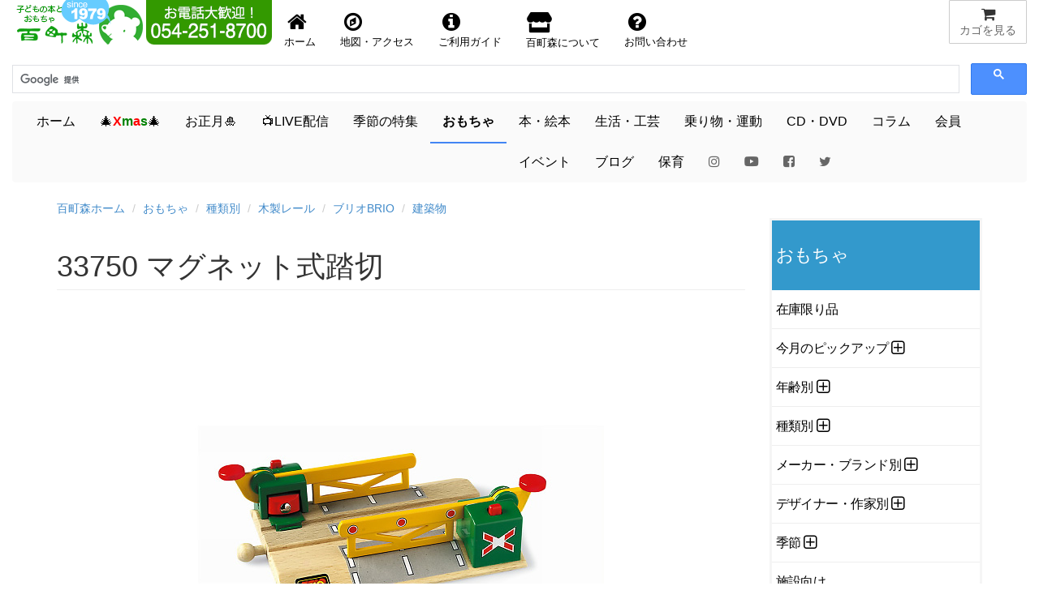

--- FILE ---
content_type: text/html
request_url: https://www.hyakuchomori.co.jp/toy/p/7312350337501.html
body_size: 20807
content:
<!DOCTYPE html>
<html lang="ja">
<head>

     <!-- Google tag (gtag.js) -->
<script async src="https://www.googletagmanager.com/gtag/js?id=G-1SNJ5QBCY1"></script>
<script>
  window.dataLayer = window.dataLayer || [];
  function gtag(){dataLayer.push(arguments);}
  gtag('js', new Date());

  gtag('config', 'G-1SNJ5QBCY1');
</script>

<!-- Global site tag (gtag.js) - Google Analytics -->
	  <script async src="https://www.googletagmanager.com/gtag/js?id=UA-1472133-2"></script>
      <script>
        window.dataLayer = window.dataLayer || [];
        function gtag(){dataLayer.push(arguments);}
        gtag('js', new Date());
      
        gtag('config', 'UA-1472133-2');
      </script>

    <meta charset="Shift_JIS">
    <meta name="author" content="子どもの本とおもちゃ百町森">
    <link rel="start" title="百町森ホームページ" href="/">

	<meta http-equiv="X-UA-Compatible" content="IE=edge,chrome=1">
    <script async src="/GeneratedItems/menufolder.js"></script>
    <script async src="/js/cart.js"></script>

	<!-- <script src="https://kit.fontawesome.com/ab265871a0.js" crossorigin="anonymous"></script> -->
	<link rel ="stylesheet" href="/fa5154/css/all.min.css">
    
    <meta name="viewport" content="width=device-width, initial-scale=1, maximum-scale=1">
    <link href="/css/bootstrap.min.css" rel="stylesheet">
    <!--[if lt IE 9]>
      <script src="//html5shim.googlecode.com/svn/trunk/html5.js"></script>
    <![endif]-->
	<link href="//maxcdn.bootstrapcdn.com/font-awesome/4.7.0/css/font-awesome.min.css" rel="stylesheet" />
    <link href="//netdna.bootstrapcdn.com/bootstrap/3.0.0/css/bootstrap.min.css" rel="stylesheet" />
	<link href="//blueimp.github.io/Gallery/css/blueimp-gallery.min.css">
	<link href="/css/bootstrap-image-gallery.min.css">
    <link href="/css/blueimp-gallery.min.css">
    <link href="/css/styles.css" rel="stylesheet" />
    <!-- <link href="https://fonts.googleapis.com/css?family=Amatic+SC&display=swap" rel="stylesheet"> -->
    <link href="https://fonts.googleapis.com/css?family=Amatic+SC:700&display=swap" rel="stylesheet">
    <!-- <link href="https://use.fontawesome.com/releases/v5.0.6/css/all.css" rel="stylesheet"> -->
    <!-- Google AdSense -->
    <script async src="https://pagead2.googlesyndication.com/pagead/js/adsbygoogle.js?client=ca-pub-1494774402083867"
     crossorigin="anonymous"></script>
    <title>33750 マグネット式踏切：おもちゃ：百町森</title>
    <meta name="keywords" content="" />
    <meta name="description" content="" />
    <meta name="copyright" content="(c)2025 hyakuchomori" />
    <meta property="og:title" content="33750 マグネット式踏切：おもちゃ：百町森" />
<meta property="og:type" content="article" />
<meta property="og:url" content="https://www.hyakuchomori.co.jp/toy/p/7312350337501.html" />
<meta property="og:image" content="https://www.hyakuchomori.co.jp/toy/i/7312350337501_00_L.jpg" />
<meta property="og:site_name" content="子どもの本とおもちゃ　百町森" />
<meta property="og:description" content=""/>
<meta property="fb:app_id" content="306206126135346" />
<meta property="fb:admins" content="100001485391367" />

<meta name="twitter:card" content="summary_large_image">
<meta name="twitter:site" content="@hyakuchomori">
<meta name="twitter:creator" content="@sasaki_takayuki">
<meta name="twitter:domain" content="www.hyakuchomori.co.jp">
<meta name="twitter:image" content="https://www.hyakuchomori.co.jp/toy/i/7312350337501_00_L.jpg" />
<meta name="twitter:label1" content="作者">
<meta name="twitter:data1" content="">
<meta name="twitter:label2" content="メーカー">
<meta name="twitter:data2" content="ブリオ社">
</head>
<body id="toy" class="construction detail">


  <!-- フォーム開始 -->
  <form method="post" name="cart" action="https://www.hyakuchomori.co.jp/cgi-bin/cart/cart.cgi" onSubmit="return false">
  
      <input type="hidden" name="_action" value="" />
      <input type="hidden" name="_source" value="" />
      <input type="hidden" name="_gcode;0" value="" />
      <input type="hidden" name="_gname;0" value="" />
      <input type="hidden" name="_gfee;0" value="" />
      <input type="hidden" name="_gkazu;0" value="" />
      <input type="hidden" name="_gurl;0" value="" />
  
  </form>
  <!-- フォーム終了 -->
  
  <!--header-->
        
  <!-- SnapWidget -->

<div class="snapwidget-banner" data-widget-id="1068057"></div>
<script>!function(s,n,ap){if(!s.getElementById(ap)){var a=s.createElement("script");a.id=ap,a.src="https://snapwidget.com/js/snapwidget-banner.js",s.getElementsByTagName("head")[0].appendChild(a)}}(document,0,"snapbnr");</script>

<!--ヘッダ１段目

	<div id="header">
        <nav class="navbar navbar-default" role="navigation">
        <div class="row" id="mainnav">
              <div class="col-xs-12">
                  <div class="navbar-header navbar-left">
                    <a href="http://www.hyakuchomori.co.jp"><img src="/pub/top_title_A.png" width="165" height="55" alt="子どもの本とおもちゃ　百町森　ロゴ" /></a>
                    <a href="tel:0542518700"><img src="/pub/top_tel.png" width="155" height="55" alt="子どもの本とおもちゃ　百町森　電話番号 054-251-8700" class="hidden-xs" /></a>
                  </div>

                  <a href="javascript:showcart();" title="買物カゴを見る" class="btn btn-default navbar-btn pull-right"><i class="fa fa-shopping-cart fa-lg fa-fw"></i><span class="hidden-xs">カゴを見る</span></a>

                  <ul class="nav navbar-nav navbar-right hidden-xs" id="nav-row1">
                      <li><a href="/" title="百町森ホームへ"><i class="fa fa-home fa-2x fa-fw"></i>ホーム</a></li>
                      <li><a href="/about/maptoho.html" title="お店の地図"><i class="fa fa-compass fa-2x fa-fw"></i>地図・アクセス</a></li>
                      <li><a href="/order/"><i class="fa fa-info-circle fa-2x fa-fw"></i>ご利用ガイド</a></li>
                      <li><a href="/about/" title="about"><i class="fas fa-store fa-2x fa-fw"></i> 百町森について</a></li>
                      <li><a href="/faq/" title="お問い合せ"><i class="fa fa-question-circle fa-2x fa-fw"></i>お問い合わせ</a></li>
                  </ul>

                  <div class="navbar-form navbar-right">-->

<!--ヘッダ１段目-->

	<div id="header">
        <nav class="navbar navbar-default" role="navigation">
        <div class="row" id="mainnav">
              <div class="col-xs-12">
                  <div class="navbar-header">
                    <a href="http://www.hyakuchomori.co.jp"><img src="/pub/top_title_A.png" width="165" height="55" alt="子どもの本とおもちゃ　百町森　ロゴ" /></a>
                   <div class="hidden-sm hidden-md hidden-lg pull-right">
						   <a href="javascript:showcart();" title="買物カゴを見る" class="btn btn-default navbar-btn"><span><i class="fa fa-shopping-cart fa-lg fa-fw"></i></span><span class="hidden-xs">カゴを見る</span></a>
					</div>
				   <!-- <div class="navbar-form navbar-left hidden-sm hidden-md hidden-lg" style="width:180px;"> -->
									   <!--INCLUDE VIRTUAL="/inc/header_nav-gcse.html" -->
					  <!-- </div> -->
				  </div>
                  <div class="navbar-header">
                    <a href="tel:0542518700"><img src="/pub/top_tel.png" width="155" height="55" alt="子どもの本とおもちゃ　百町森　電話番号 054-251-8700" class="hidden-xs" /></a>
                   				  
  				  </div>
                  <div class="nav navbar-nav navbar-right hidden-xs">
                     <a href="javascript:showcart();" title="買物カゴを見る" class="btn btn-default"><i class="fa fa-shopping-cart fa-lg fa-fw"></i><span class="hidden-xs">カゴを見る</span></a>
				  </div>

				  <!-- <ul class="nav navbar-nav navbar-right">
	                   <li><a href="javascript:showcart();" title="買物カゴを見る" class="btn btn-default navbar-btn pull-right"><i class="fa fa-shopping-cart fa-lg fa-fw"></i><span class="hidden-xs">カゴを見る</span></a></li>
				  </ul> -->

                  <ul class="nav navbar-nav navbar-left" id="nav-row1">
                      <li style="float:left;"><a href="/" title="百町森ホームへ"><i class="fa fa-home fa-2x fa-fw"></i><span class="hidden-xs">ホーム</span></a></li>
                      <li style="float:left;"><a href="/about/maptoho.html" title="お店の地図"><i class="fa fa-compass fa-2x fa-fw"></i><span class="hidden-xs">地図・アクセス</span></a></li>
                      <li style="float:left;"><a href="/order/"><i class="fa fa-info-circle fa-2x fa-fw"></i><span class="hidden-xs">ご利用ガイド</span></a></li>
                      <li style="float:left;"><a href="/about/" title="about"><i class="fas fa-store fa-2x fa-fw"></i><span class="hidden-xs"> 百町森について</span></a></li>
                      <li style="float:left;"><a href="/faq/" title="お問い合せ"><i class="fa fa-question-circle fa-2x fa-fw"></i><span class="hidden-xs">お問い合わせ</span></a></li>
                  </ul>
                 
                  <!-- <div class="navbar-form navbar-left hidden-xs" style="width:180px;"> -->
 







					<script>
						(function() {
						  var cx = '009679142487546161776:qv6bakwypzo';
						  var gcse = document.createElement('script');
						  gcse.type = 'text/javascript';
						  gcse.async = true;
						  gcse.src = 'https://cse.google.com/cse.js?cx=' + cx;
						  var s = document.getElementsByTagName('script')[0];
						  s.parentNode.insertBefore(gcse, s);
						})();
                    </script>
                    <gcse:searchbox-only></gcse:searchbox-only>
                    <!-- この検索は「百町森サイト内の検索」で設定したもの -->


<!-- 					<script>
						(function() {
						  var cx = '009679142487546161776:qv6bakwypzo';
						  var gcse = document.createElement('script');
						  gcse.type = 'text/javascript';
						  gcse.async = true;
						  gcse.src = 'https://cse.google.com/cse.js?cx=' + cx;
						  var s = document.getElementsByTagName('script')[0];
						  s.parentNode.insertBefore(gcse, s);
						})();
                    </script>
                    <gcse:searchbox-only></gcse:searchbox-only> -->
                    <!-- この検索は「百町森サイト内の検索」で設定したもの -->



              
              </div>
         </div>
    <!--  </div> -->
  </nav>

<!-- ヘッダ２段目 -->
  <div class="navbar navbar-default" id="subnav">
	
          <button type="button" class="navbar-toggle" data-toggle="collapse" data-target="#navbar-collapse2">
          <span class="sr-only">Toggle navigation</span>
          <span class="icon-bar"></span>
          <span class="icon-bar"></span>
          <span class="icon-bar"></span>
          </button>

        <div class="collapse navbar-collapse" id="navbar-collapse2">
          <ul class="nav navbar-nav">
              <li id="m-home"><a href="/">ホーム</a></li>
 			  <!-- <li id="m-new_year"><a href="/season/shogatsu/">&#x1f38d;<span style="color:red;font-weight:bold;">お正月</span>&#x1f38d;</a></li> -->
              <!-- <li id="m-summer"><a href="/season/summer/">&#x1f9e2;夏休み&#x1f452;</a></li> -->
              <!-- <li id="m-setsubun"><a href="/season/setsubun/">&#x1f479;節分</a></li> -->
              <!-- <li id="m-sekku"><a href="/life/3_5/">&#x1f38e;三月・五月の節句&#x1f38f;</a></li> -->
              <!-- <li id="m-sekku"><a href="/season/hina/">&#x1f38e;三月の節句</a></li> -->
              <!-- <li id="m-sekku"><a href="/season/tango/">&#x1f38f;五月の節句</a></li> -->

             <li id="m-xmas"><a href="/season/xmas/">&#x1f384;<span style="color:red;font-weight:bold;">X</span><span style="color:green;font-weight:bold;">m</span><span style="color:red;font-weight:bold;">a</span><span style="color:green;font-weight:bold;">s</span>&#x1f384;</a></li>
             <li id="m-new_year"><a href="/season/shogatsu/"><span>お正月</span>&#x1f38d;</a></li><!--  Xmasまでの目立たないバージョン -->
 			  <!-- <li id="m-summer"><a href="/season/halloween/">&#x1f9d9;ハロウィン&#x1f383;</a></li> -->

			  <li id="m-live"><a href="/live/">&#x1f4fa;LIVE配信<!-- &#x1f4f9; --></a></li>
			  <li id="m-season"><a href="/season/">季節の特集</a></li>
			  <li id="m-toy"><a href="/toy/">おもちゃ</a></li>
              <li id="m-book"><a href="/book/">本・絵本</a></li>
              <li id="m-life"><a href="/life/">生活・工芸</a></li>
              <li id="m-sport"><a href="/sport/">乗り物・運動</a></li>
              <li id="m-cd"><a href="/cd/">CD・DVD</a></li>
              <li id="m-lib"><a href="/column/">コラム</a></li>
              <li id="m-kaiin"><a href="/about/kaiin/">会員</a></li>
              <li id="m-event"><a href="/blog_event/">イベント</a></li>
              <li id="m-blog"><a href="/blog2/">ブログ</a></li>
              <li id="m-hoiku"><a href="http://www.asobi-hoiku.com">保育</a></li>
        	  <li><a href="https://www.instagram.com/hyakuchomori.co.jp/?hl=ja"><i class="fa fa-instagram" style="color:#666666;"></i></a></li>
        	  <li><a href="https://www.youtube.com/user/hyakuchomori"><i class="fab fa-youtube" style="color:#666666;"></i></a></li><!-- style="color:#cd201f;" -->
			  <li><a href="https://www.facebook.com/100wood"><i class="fa fa-facebook-square" style="color:#666666;"></i></a></li><!-- style="color:#315096;" -->
        	  <li><a href="https://twitter.com/hyakuchomori"><i class="fa fa-twitter" style="color:#666666;"></i></a></li><!-- style="color:#55acee;" -->
           </ul>
        </div>	
  </div>
		
</div>
  <!--/header-->

<div class="container" id="main"><!-- container [ -->
  <!--breadcrumb-->
  <ol class="breadcrumb">
	<li><a href="/">百町森ホーム</a></li>
	<li><a href="https://www.hyakuchomori.co.jp/toy/">おもちゃ</a></li>












  
	<li><a href="https://www.hyakuchomori.co.jp/toy/c/">種類別</a></li>
  
	<li><a href="https://www.hyakuchomori.co.jp/toy/c/train/">木製レール</a></li>
  
	<li><a href="https://www.hyakuchomori.co.jp/toy/c/train/brio/">ブリオBRIO</a></li>
  
	<li><a href="https://www.hyakuchomori.co.jp/toy/c/train/brio/construction/">建築物</a></li>
  
  

</ol>

  <!--/breadcrumb-->

 <!-- 画像ファイル名のベース部分を決める -->




   <!--row-->
<div class="row">
  <!--main-->
  <div class="col-sm-9 col-xs-12 main">
    <!--subtitle-->
    <!--/subtitle-->
    <!--title-->
    <h1 class="page-header">33750 マグネット式踏切</h1><!--/title-->
    <!--main image-->
    <img src="https://www.hyakuchomori.co.jp/toy/i/7312350337501_00.jpg" alt="" width="540" height="540" class="img-responsive center-block">
  <!--/main image-->
  <br />
    <!--sub image-->
    <div class="panel panel-noborder">
        <a href="https://www.hyakuchomori.co.jp/toy/i/7312350337501_01.jpg" title="33750 マグネット式踏切：　"><img src="https://www.hyakuchomori.co.jp/toy/i/7312350337501_01_S.jpg" alt="33750 マグネット式踏切：　" height="80" width="80" /></a>
	<a href="https://www.hyakuchomori.co.jp/toy/i/7312350337501_02.jpg" title="33750 マグネット式踏切：　"><img src="https://www.hyakuchomori.co.jp/toy/i/7312350337501_02_S.jpg" alt="33750 マグネット式踏切：　" height="80" width="80" /></a>
  </div><!--/sub image-->
  <!--cart-->
  <!--グループ商品の場合-->
  <div class="row">
      <div class="col-sm-6 col-xs-12">
          <div class="well">
            <!-- cart include -->
            <div class="cartunit">
<ul>
  <li class="itemname">33750 マグネット式踏切</li>
  <li class="pricewtax">2,600円＋税<span class="pricebase">（10%税込2,860円)</span></li>
  <li><form name="frm_7312350337501" action="https://www.hyakuchomori.co.jp/cgi-bin/cart/cart.cgi" onsubmit="return false" class="cart_s">
    <input type="hidden" name="_gname" value="＊33750 マグネット式踏切" />
    <a href='javascript:add("7312350337501", document["frm_7312350337501"]["_gname"].value,"2600","1", "");'>買物かごへ</a>
</form></li>
  <li class="deliveryinfo"></li>
  <li class="pricenote">会員価格（5%OFF）</li>
</ul>
</div>
<!-- JSON-LD -->
<script type="application/ld+json">{
  "@context": "http://schema.org",
  "@type": "Product",
  "description": "",
  "name": "33750 マグネット式踏切",
  "sku": "7312350337501",
  "gtin": "7312350337501",
  "image": "https://www.hyakuchomori.co.jp/toy/i/7312350337501_00.jpg",
  "brand": {
    "@type": "Brand",
    "name": "ブリオ社(スウェーデン)"
  },
  "offers": {
    "@type": "Offer",
    "url": "https://www.hyakuchomori.co.jp/toy/p/7312350337501.html",
    "priceCurrency": "JPY",
    "price": "2860",
    "itemCondition": "https://schema.org/NewCondition",
    "availability": "https://schema.org/InStock"
  }
}</script>

          <span>電話でのお問い合わせ・注文・ご予約はこちら。<br>
          <i class="fa fa-phone fa-fw"></i>054-251-8700</span>
          </div>
      </div>
  </div><!--/単品商品の場合-->
  <!--/cart-->
  <!--カゴ商品情報なしの場合-->
  <h2>商品の説明</h2>
  <!--カゴ商品情報なしの場合-->
	<div class="col-6-sm col-12-xs">
        <h2>商品詳細</h2>
          <table class="table table-condensed table-striped">
<tr>
<th>年齢：</th>
<td>３歳～</td>
</tr>
<!-- 詳細ページのみ表示 -->
<tr>
<th>寸法：</th>
<td>144mmL</td>
</tr>
<tr>
<th>素材：</th>
<td>木、樹脂</td>
</tr>
<tr>
<th>製作：</th>
<td>
                ブリオ社
（スウェーデン）
</td>
</tr>
<tr>
<th>生産国：</th>
<td>中国</td>
</tr>
</table>
    <p class="small">商品の仕様（色、材質、形状、パッケージなど）は予告なく変更することがあります。記載されているすべての寸法と重量は目安であり、それをお約束するものではありません。</p>
    </div>



<div class="panel panel-default">
  <div class="panel-heading">
    <h2>この商品が含まれる商品カテゴリ・特集</h2>
  </div>
  <div class="panel-body">
    <ul class="list-unstyled">
      <li>├<a href="https://www.hyakuchomori.co.jp/toy/">おもちゃ</a></li>
      <li>├<a href="https://www.hyakuchomori.co.jp/toy/c/train/construction/crossing/">踏切</a></li>

<li>├<a href="https://www.hyakuchomori.co.jp/toy/c/train/brio/construction/">建築物</a></li>

    </ul>
  </div>
</div>

  

  


<!-- ] main --></div>


<!-- サイドカラム -->

<div class="col-sm-3 col-xs-12 hidden-print">

    <div class="widget kadokaku">
<dl>
<dt class="sidetitle">おもちゃ</dt>
<dd class="side" id="categories">
  <ul>
    <li class="catlist_discon">
      <a href="https://www.hyakuchomori.co.jp/toy/discon/" title="">在庫限り品</a>
    </li>
    <li class="catlist_mon_reco">
      <div class="subcategories" id="subcategories159name">
      <a href="https://www.hyakuchomori.co.jp/toy/mon_reco/" title="">今月のピックアップ</a>
      </div>
  <ul id="subcategories159list">
    <li class="catlist_kotoba53">
      <a href="https://www.hyakuchomori.co.jp/toy/mon_reco/kotoba53/" title="">ことばを引き出す遊び53</a>
    </li>
    <li class="catlist_sekahoshi2308">
      <div class="subcategories" id="subcategories2583name">
      <a href="https://www.hyakuchomori.co.jp/toy/mon_reco/sekahoshi2308/" title="">世界はほしいモノにあふれてる</a>
      </div>
    </li>
    <li class="catlist_casabrutus2203">
      <div class="subcategories" id="subcategories2285name">
      <a href="https://www.hyakuchomori.co.jp/toy/mon_reco/casabrutus2203/" title="">Casa BRUTUS 22/03</a>
      </div>
    </li>
  </ul>
    </li>
    <li class="catlist_age">
      <div class="subcategories" id="subcategories124name">
      <a href="https://www.hyakuchomori.co.jp/toy/age/" title="">年齢別</a>
      </div>
  <ul id="subcategories124list">
    <li class="catlist_age_1">
      <div class="subcategories" id="subcategories494name">
      <a href="https://www.hyakuchomori.co.jp/toy/age/age_1/" title="">０ヶ月から</a>
      </div>
    </li>
    <li class="catlist_age_2">
      <div class="subcategories" id="subcategories535name">
      <a href="https://www.hyakuchomori.co.jp/toy/age/age_2/" title="">６ヶ月から</a>
      </div>
    </li>
    <li class="catlist_age_3">
      <div class="subcategories" id="subcategories579name">
      <a href="https://www.hyakuchomori.co.jp/toy/age/age_3/" title="">１歳前後から</a>
      </div>
    </li>
    <li class="catlist_age_4">
      <div class="subcategories" id="subcategories685name">
      <a href="https://www.hyakuchomori.co.jp/toy/age/age_4/" title="">２・３歳から</a>
      </div>
    </li>
    <li class="catlist_age_5">
      <div class="subcategories" id="subcategories125name">
      <a href="https://www.hyakuchomori.co.jp/toy/age/age_5/" title="">３・４歳から</a>
      </div>
    </li>
    <li class="catlist_age_6">
      <div class="subcategories" id="subcategories126name">
      <a href="https://www.hyakuchomori.co.jp/toy/age/age_6/" title="">５・６歳から</a>
      </div>
    </li>
    <li class="catlist_050">
      <div class="subcategories" id="subcategories127name">
      <a href="https://www.hyakuchomori.co.jp/toy/age/050/" title="">小学校低学年から</a>
      </div>
    </li>
    <li class="catlist_060">
      <div class="subcategories" id="subcategories128name">
      <a href="https://www.hyakuchomori.co.jp/toy/age/060/" title="">小学校高学年から</a>
      </div>
    </li>
  </ul>
    </li>
    <li class="catlist_c">
      <div class="subcategories" id="subcategories689name">
      <a href="https://www.hyakuchomori.co.jp/toy/c/" title="">種類別</a>
      </div>
  <ul id="subcategories689list">
    <li class="catlist_baby">
      <div class="subcategories" id="subcategories693name">
      <a href="https://www.hyakuchomori.co.jp/toy/c/baby/" title="乳児にとっては、周りのあらゆるものがおもちゃになります。見たり、聴いたり、触ったり、口に入れたり、叩いたり、様々な感覚をフルに使っています。">乳児のおもちゃ</a>
      </div>
    </li>
    <li class="catlist_gokko">
      <div class="subcategories" id="subcategories122name">
      <a href="https://www.hyakuchomori.co.jp/toy/c/gokko/" title="女の子に限らず男の子もみんな、ごっこ遊びが大好きです。世話遊びやままごとを中心に、ごっこ遊びを盛り上げる道具をご紹介します。">ごっこ遊び</a>
      </div>
    </li>
    <li class="catlist_doll">
      <div class="subcategories" id="subcategories445name">
      <a href="https://www.hyakuchomori.co.jp/toy/c/doll/" title="子どもにとって人形や動物は友だちであり、また信頼できる存在なのです。子どもたちの感情発達のために最も重要な役割りを果たしています。">人形・ぬいぐるみ</a>
      </div>
    </li>
    <li class="catlist_train">
      <div class="subcategories" id="subcategories295name">
      <a href="https://www.hyakuchomori.co.jp/toy/c/train/" title="木のレールを自由につないで線路を作って列車を走らせる。列車は磁石で連結されているので、小さい子にも遊びやすくなっています。">木製レール</a>
      </div>
    </li>
    <li class="catlist_minianimal">
      <div class="subcategories" id="subcategories378name">
      <a href="https://www.hyakuchomori.co.jp/toy/c/minianimal/" title="子どもが大好きな動物たち。スピールフォーム、オストハイマー、シュライヒの動物たちを紹介します。">動物のミニチュア</a>
      </div>
    </li>
    <li class="catlist_car">
      <div class="subcategories" id="subcategories752name">
      <a href="https://www.hyakuchomori.co.jp/toy/c/car/" title="どっしりした木の車、砂場で活躍する樹脂製の車、指でつまんで遊ぶミニカー、子ども自身が乗って遊べる車などいろいろ。">くるま</a>
      </div>
    </li>
    <li class="catlist_tsumiki">
      <div class="subcategories" id="subcategories665name">
      <a href="https://www.hyakuchomori.co.jp/toy/c/tsumiki/" title="ネフ、フレーベル積み木、カプラなどなどお薦めの積み木と、スカリーノ、組み立てクーゲルバーン、キュボロなど自分で作る「玉の道」">積み木</a>
      </div>
    </li>
    <li class="catlist_kugelbahn">
      <div class="subcategories" id="subcategories285name">
      <a href="https://www.hyakuchomori.co.jp/toy/c/kugelbahn/" title="">玉の道</a>
      </div>
    </li>
    <li class="catlist_const2d">
      <div class="subcategories" id="subcategories418name">
      <a href="https://www.hyakuchomori.co.jp/toy/c/const2d/" title="平面構成遊びは色彩感覚と幾何学的な力を育てます。手軽に簡単に絵を描く気分が味わえます。試行錯誤もできるので、納得するまで遊べます。">平面構成遊び</a>
      </div>
    </li>
    <li class="catlist_connect">
      <div class="subcategories" id="subcategories457name">
      <a href="https://www.hyakuchomori.co.jp/toy/c/connect/" title="ラキューやゾムツールなどのブロックや、BRIOビルダーのようにネジで組み立てるおもちゃ。作り上げる楽しみと、それを使って遊ぶ楽しみもあります。">つなげて組み立てる</a>
      </div>
    </li>
    <li class="catlist_dollhouse">
      <div class="subcategories" id="subcategories224name">
      <a href="https://www.hyakuchomori.co.jp/toy/c/dollhouse/" title="ドールハウスは息の長い遊びです。焦らず少しずつ揃えていって下さい。">ドールハウス</a>
      </div>
    </li>
    <li class="catlist_art">
      <div class="subcategories" id="subcategories728name">
      <a href="https://www.hyakuchomori.co.jp/toy/c/art/" title="子どもはいろいろな材料や道具を使って、何かを描いたり作ったりしてみたいと思っています。適切な素材や道具を用意しておきましょう。">描く・作る・手仕事</a>
      </div>
    </li>
    <li class="catlist_music">
      <div class="subcategories" id="subcategories485name">
      <a href="https://www.hyakuchomori.co.jp/toy/c/music/" title="音そのものの響きや音色に耳を傾けてください。そのために、よい音の楽器やチャイムを集めました。">音と遊ぶ</a>
      </div>
    </li>
    <li class="catlist_game">
      <div class="subcategories" id="subcategories107name">
      <a href="https://www.hyakuchomori.co.jp/toy/c/game/" title="家族でゲームを楽しむことをお薦めします。偶然性、記憶力、瞬発力、運など色んな要素を持った色んなゲームをご紹介します。">ゲーム</a>
      </div>
    </li>
    <li class="catlist_puzzle">
      <div class="subcategories" id="subcategories187name">
      <a href="https://www.hyakuchomori.co.jp/toy/c/puzzle/" title="小さい子にとっては、絵合わせや型はめといった要素が大きい遊びです。大きくなったらジグソーパズルやからくりなど、いろいろあります。">パズル</a>
      </div>
    </li>
    <li class="catlist_sow">
      <div class="subcategories" id="subcategories376name">
      <a href="https://www.hyakuchomori.co.jp/toy/c/sow/" title="「センス・オブ・ワンダー」自然や科学の不思議を感じるおもちゃです。">自然と科学の不思議</a>
      </div>
    </li>
    <li class="catlist_fall">
      <div class="subcategories" id="subcategories121name">
      <a href="https://www.hyakuchomori.co.jp/toy/c/fall/" title="上から下に落ちていく様子を楽しむおもちゃです。乳児期なら見せるだけでも楽しく、大きくなったら自分で操作します。">落とすおもちゃ</a>
      </div>
    </li>
    <li class="catlist_outdoor">
      <div class="subcategories" id="subcategories748name">
      <a href="https://www.hyakuchomori.co.jp/toy/c/outdoor/" title="砂遊びや水遊び、シャボン玉遊びなど外での遊びや、ボールや乗り物、けん玉などスポーツ的な遊びです。">外で遊ぶ・からだを使う</a>
      </div>
    </li>
    <li class="catlist_japan">
      <div class="subcategories" id="subcategories920name">
      <a href="https://www.hyakuchomori.co.jp/toy/c/japan/" title="日本のおもちゃ作家や、日本の伝承あそび（コマ、けん玉、お手玉など）を紹介します。">日本のおもちゃ・遊び</a>
      </div>
    </li>
    <li class="catlist_hospitalplay">
      <a href="https://www.hyakuchomori.co.jp/toy/c/hospitalplay/" title="">ホスピタル・プレイ</a>
    </li>
    <li class="catlist_therapy">
      <div class="subcategories" id="subcategories1730name">
      <a href="https://www.hyakuchomori.co.jp/toy/c/therapy/" title="">発達を支援するおもちゃ</a>
      </div>
    </li>
  </ul>
    </li>
    <li class="catlist_b">
      <div class="subcategories" id="subcategories145name">
      <a href="https://www.hyakuchomori.co.jp/toy/b/" title="">メーカー・ブランド別</a>
      </div>
  <ul id="subcategories145list">
    <li class="catlist_albisbrunn">
      <div class="subcategories" id="subcategories831name">
      <a href="https://www.hyakuchomori.co.jp/toy/b/albisbrunn/" title="チューリッヒの近郊の小さな村にある更正施設学園に設けられた工場で、生徒たちが職人さんに加わっておもちゃづくりをしています。">アルビスブラン</a>
      </div>
    </li>
    <li class="catlist_ambi">
      <a href="https://www.hyakuchomori.co.jp/toy/b/ambi/" title="良質のプラスチック製おもちゃの筆頭がこのアンビトイズです。乳児に適した色使いやデザイン、機能的にも優れたものが多いのが特長です。価格がお手頃なこともうれしい。">アンビトイズ</a>
    </li>
    <li class="catlist_italiantoy">
      <a href="https://www.hyakuchomori.co.jp/toy/b/italiantoy/" title="">イタリアントイ</a>
    </li>
    <li class="catlist_waytoplay">
      <a href="https://www.hyakuchomori.co.jp/toy/b/waytoplay/" title="">ウェイトゥプレイ</a>
    </li>
    <li class="catlist_erzi">
      <div class="subcategories" id="subcategories2437name">
      <a href="https://www.hyakuchomori.co.jp/toy/b/erzi/" title="">エルツィ</a>
      </div>
    </li>
    <li class="catlist_ostheimer">
      <div class="subcategories" id="subcategories806name">
      <a href="https://www.hyakuchomori.co.jp/toy/b/ostheimer/" title="物語が生まれる木彫りの動物や人形">オストハイマー</a>
      </div>
    </li>
    <li class="catlist_kiener">
      <div class="subcategories" id="subcategories146name">
      <a href="https://www.hyakuchomori.co.jp/toy/b/kiener/" title="愛らしい絵が魅力。手回しオルゴールや、ゲームなど。">キーナー</a>
      </div>
    </li>
    <li class="catlist_kreft">
      <a href="https://www.hyakuchomori.co.jp/toy/b/kreft/" title="">クレフト</a>
    </li>
    <li class="catlist_grapat">
      <div class="subcategories" id="subcategories1962name">
      <a href="https://www.hyakuchomori.co.jp/toy/b/grapat/" title="">グラパット</a>
      </div>
    </li>
    <li class="catlist_grimms">
      <div class="subcategories" id="subcategories1860name">
      <a href="https://www.hyakuchomori.co.jp/toy/b/grimms/" title="">グリムス</a>
      </div>
    </li>
    <li class="catlist_greentoys">
      <div class="subcategories" id="subcategories2448name">
      <a href="https://www.hyakuchomori.co.jp/toy/b/greentoys/" title="">グリーントイズ</a>
      </div>
    </li>
    <li class="catlist_koesen">
      <a href="https://www.hyakuchomori.co.jp/toy/b/koesen/" title="優れたデザインと確かなものづくりの姿勢が愛すべき動物たちを生み出しました。ぬいぐるみを愛するみなさんに。">ケーセン</a>
    </li>
    <li class="catlist_kaethe_kruse">
      <a href="https://www.hyakuchomori.co.jp/toy/b/kaethe_kruse/" title="">ケテ・クルーゼ</a>
    </li>
    <li class="catlist_glueckskaefer">
      <a href="https://www.hyakuchomori.co.jp/toy/b/glueckskaefer/" title="">ケーファー</a>
    </li>
    <li class="catlist_keller">
      <div class="subcategories" id="subcategories160name">
      <a href="https://www.hyakuchomori.co.jp/toy/b/keller/" title="1864年から、木のおもちゃを作ってきたドイツのケラー社。1940年代から、車のおもちゃを作り始め、シンプルで美しいデザインと堅牢な作りが特長です。">ケラー</a>
      </div>
    </li>
    <li class="catlist_stockmar">
      <div class="subcategories" id="subcategories2372name">
      <a href="https://www.hyakuchomori.co.jp/toy/b/stockmar/" title="">シュトックマー</a>
      </div>
    </li>
    <li class="catlist_schildkroet">
      <a href="https://www.hyakuchomori.co.jp/toy/b/schildkroet/" title="">シルトクレート</a>
    </li>
    <li class="catlist_djeco">
      <a href="https://www.hyakuchomori.co.jp/toy/b/djeco/" title="">ジェコ</a>
    </li>
    <li class="catlist_sweden">
      <a href="https://www.hyakuchomori.co.jp/toy/b/sweden/" title="">スウェーデンひつじの詩舎</a>
    </li>
    <li class="catlist_selecta">
      <a href="https://www.hyakuchomori.co.jp/toy/b/selecta/" title="">セレクタ</a>
    </li>
    <li class="catlist_senger">
      <div class="subcategories" id="subcategories2805name">
      <a href="https://www.hyakuchomori.co.jp/toy/b/senger/" title="">ゼンガー</a>
      </div>
    </li>
    <li class="catlist_zome">
      <a href="https://www.hyakuchomori.co.jp/toy/b/zome/" title="ゾムツールは、研究者に取って多次元構成や空間充填の最高のキットです。故ライナス・ポーリングやペンローズ博士、ジョン・コンウェイ博士達に賞賛されたゾムツールは、1995年にNYトイショーに子供達の玩具としてデビューしました。">ゾムツール</a>
    </li>
    <li class="catlist_dreiblaetter">
      <a href="https://www.hyakuchomori.co.jp/toy/b/dreiblaetter/" title="">ドライブラッター</a>
    </li>
    <li class="catlist_nanchen">
      <div class="subcategories" id="subcategories833name">
      <a href="https://www.hyakuchomori.co.jp/toy/b/nanchen/" title="オーガニックコットンを使ったナチュラルな人形">ナンヒェン</a>
      </div>
    </li>
    <li class="catlist_nic">
      <a href="https://www.hyakuchomori.co.jp/toy/b/nic/" title="ニックスロープや、大きめの木の車、ステッキモビレなど、派手さはないけど、しっかりしたものづくりが特長のメーカーです。">ニック</a>
    </li>
    <li class="catlist_naef">
      <div class="subcategories" id="subcategories271name">
      <a href="https://www.hyakuchomori.co.jp/toy/b/naef/" title="我々が世界一のおもちゃメーカーと絶賛するネフ社の紹介です。">ネフ</a>
      </div>
    </li>
    <li class="catlist_heimess">
      <a href="https://www.hyakuchomori.co.jp/toy/b/heimess/" title="">ハイメス</a>
    </li>
    <li class="catlist_haba">
      <div class="subcategories" id="subcategories828name">
      <a href="https://www.hyakuchomori.co.jp/toy/b/haba/" title="">ハバ</a>
      </div>
    </li>
    <li class="catlist_barleben">
      <a href="https://www.hyakuchomori.co.jp/toy/b/barleben/" title="">バーレーベン</a>
    </li>
    <li class="catlist_hyakuchomori">
      <a href="https://www.hyakuchomori.co.jp/toy/b/hyakuchomori/" title="">百町森</a>
    </li>
    <li class="catlist_peterkin">
      <div class="subcategories" id="subcategories2432name">
      <a href="https://www.hyakuchomori.co.jp/toy/b/peterkin/" title="">ピーターキン</a>
      </div>
    </li>
    <li class="catlist_fatbrain">
      <a href="https://www.hyakuchomori.co.jp/toy/b/fatbrain/" title="">ファットブレイン</a>
    </li>
    <li class="catlist_fuchs">
      <a href="https://www.hyakuchomori.co.jp/toy/b/fuchs/" title="ドイツ・フックス社の砂水遊びの道具はとても丈夫にできていて、初めての時から大きくなるまで長く遊んで頂けます。シャベル、スコップ、バケツ、砂ふるい（大・小）、砂型はやわらかいプラスチック製で、割れにくいのが特長です。">フックス</a>
    </li>
    <li class="catlist_fridolin">
      <a href="https://www.hyakuchomori.co.jp/toy/b/fridolin/" title="">フリドリン</a>
    </li>
    <li class="catlist_brio">
      <div class="subcategories" id="subcategories837name">
      <a href="https://www.hyakuchomori.co.jp/toy/b/brio/" title="">ブリオ</a>
      </div>
    </li>
    <li class="catlist_playtoys">
      <div class="subcategories" id="subcategories2793name">
      <a href="https://www.hyakuchomori.co.jp/toy/b/playtoys/" title="">プラントイ</a>
      </div>
    </li>
    <li class="catlist_heller">
      <div class="subcategories" id="subcategories808name">
      <a href="https://www.hyakuchomori.co.jp/toy/b/heller/" title="ヘラー社は1927年から子どもの部屋のための飾りを作り続けてきました。確かな品質と落ち着いたデザインは、ヘラーならではです。">ヘラー</a>
      </div>
    </li>
    <li class="catlist_beck">
      <a href="https://www.hyakuchomori.co.jp/toy/b/beck/" title="「シロフォン付玉の塔」「トレイン＆カー・スロープ」など、優れた落とすおもちゃを作っています。">ベック</a>
    </li>
    <li class="catlist_beli-design">
      <a href="https://www.hyakuchomori.co.jp/toy/b/beli-design/" title="">ベリ・デザイン</a>
    </li>
    <li class="catlist_pw">
      <a href="https://www.hyakuchomori.co.jp/toy/b/pw/" title="">PW（ペーヴェー）</a>
    </li>
    <li class="catlist_pongratz">
      <a href="https://www.hyakuchomori.co.jp/toy/b/pongratz/" title="穏やかな表情の木の人形として、ドイツのみならず世界中で広く愛されています。">ポングラッツ</a>
    </li>
    <li class="catlist_mastrogeppetto">
      <a href="https://www.hyakuchomori.co.jp/toy/b/mastrogeppetto/" title="">マストロ・ジェッペット</a>
    </li>
    <li class="catlist_manumobiles">
      <div class="subcategories" id="subcategories2435name">
      <a href="https://www.hyakuchomori.co.jp/toy/b/manumobiles/" title="">マニュモビールズ</a>
      </div>
    </li>
    <li class="catlist_micki">
      <div class="subcategories" id="subcategories838name">
      <a href="https://www.hyakuchomori.co.jp/toy/b/micki/" title="">ミッキー</a>
      </div>
    </li>
    <li class="catlist_jussila">
      <a href="https://www.hyakuchomori.co.jp/toy/b/jussila/" title="">ユシラ</a>
    </li>
    <li class="catlist_ravensburger">
      <div class="subcategories" id="subcategories1549name">
      <a href="https://www.hyakuchomori.co.jp/toy/b/ravensburger/" title="">ラベンスバーガー</a>
      </div>
    </li>
    <li class="catlist_leccio">
      <a href="https://www.hyakuchomori.co.jp/toy/b/leccio/" title="">レシオ</a>
    </li>
    <li class="catlist_lena">
      <a href="https://www.hyakuchomori.co.jp/toy/b/lena/" title="">レナ</a>
    </li>
    <li class="catlist_loquai">
      <div class="subcategories" id="subcategories2022name">
      <a href="https://www.hyakuchomori.co.jp/toy/b/loquai/" title="">ロークワイ</a>
      </div>
    </li>
  </ul>
    </li>
    <li class="catlist_d">
      <div class="subcategories" id="subcategories410name">
      <a href="https://www.hyakuchomori.co.jp/toy/d/" title="">デザイナー・作家別</a>
      </div>
  <ul id="subcategories410list">
    <li class="catlist_aizawayasuo">
      <div class="subcategories" id="subcategories411name">
      <a href="https://www.hyakuchomori.co.jp/toy/d/aizawayasuo/" title="ネフへの憧れが高じておもちゃをデザインすることになった百町森の元スタッフ相沢康夫。ネフ社をはじめ、ドイツのジーナ社、日本のエルフ社などから商品を販売しています。">相沢康夫</a>
      </div>
    </li>
    <li class="catlist_kurtnaef">
      <a href="https://www.hyakuchomori.co.jp/toy/d/kurtnaef/" title="">クルト・ネフ</a>
    </li>
    <li class="catlist_peerclahsen">
      <a href="https://www.hyakuchomori.co.jp/toy/d/peerclahsen/" title="">クラーセン</a>
    </li>
    <li class="catlist_heikohillig">
      <a href="https://www.hyakuchomori.co.jp/toy/d/heikohillig/" title="">ハイコ・ヒリック</a>
    </li>
    <li class="catlist_ogurosaburo">
      <div class="subcategories" id="subcategories938name">
      <a href="https://www.hyakuchomori.co.jp/toy/d/ogurosaburo/" title="「サブ・オグロ」の名で世界にも知られる組み木の第一人者。かつてはネフ社（スイス）でも、製造・販売されていました。">小黒三郎</a>
      </div>
    </li>
    <li class="catlist_kathrinkiener">
      <a href="https://www.hyakuchomori.co.jp/toy/d/kathrinkiener/" title="キーナー社の出発点は1973年。それまで幼稚園の先生をしていたカトリン・キーナー（Kathrin Kiener）さんは、子ども達の好きなのりものや動物、身近なものをモチーフに、得意の愛らしいイラストレーションを使って幼稚園の部屋を飾ったり、おもちゃを作ったりして子ども達と接してきました。そして、キーナーさんの中で物を作りたいという思いが強くなり、とうとう幼稚園を出ておもちゃ作りの会社を作ったのです。">キーナー</a>
    </li>
  </ul>
    </li>
    <li class="catlist_season">
      <div class="subcategories" id="subcategories727name">
      <a href="https://www.hyakuchomori.co.jp/toy/season/" title="">季節</a>
      </div>
  <ul id="subcategories727list">
    <li class="catlist_shogatsu">
      <a href="https://www.hyakuchomori.co.jp/toy/season/shogatsu/" title="">お正月&#x1f38d;</a>
    </li>
    <li class="catlist_setsubun">
      <a href="https://www.hyakuchomori.co.jp/toy/season/setsubun/" title="">節分&#x1f479;</a>
    </li>
    <li class="catlist_valentine">
      <a href="https://www.hyakuchomori.co.jp/toy/season/valentine/" title="">バレンタイン&#x1f36b;</a>
    </li>
    <li class="catlist_neko">
      <a href="https://www.hyakuchomori.co.jp/toy/season/neko/" title="">猫&#x1f431;</a>
    </li>
    <li class="catlist_fujisan">
      <a href="https://www.hyakuchomori.co.jp/toy/season/fujisan/" title="">富士山&#x1f5fb;</a>
    </li>
    <li class="catlist_hina">
      <a href="https://www.hyakuchomori.co.jp/toy/season/hina/" title="">ひな祭り&#x1f38e;</a>
    </li>
    <li class="catlist_women">
      <a href="https://www.hyakuchomori.co.jp/toy/season/women/" title="">国際女性デー &#x1f469; &#x1f467;</a>
    </li>
    <li class="catlist_tango">
      <a href="https://www.hyakuchomori.co.jp/toy/season/tango/" title="">五月の節句&#x1f38f;</a>
    </li>
    <li class="catlist_summer">
      <a href="https://www.hyakuchomori.co.jp/toy/season/summer/" title="">夏休み&#x1f349;</a>
    </li>
    <li class="catlist_halloween">
      <a href="https://www.hyakuchomori.co.jp/toy/season/halloween/" title="">ハロウィン&#x1f383;</a>
    </li>
    <li class="catlist_xmas">
      <div class="subcategories" id="subcategories437name">
      <a href="https://www.hyakuchomori.co.jp/toy/season/xmas/" title="サンタさんには、長く遊べる飽きのこないおもちゃをお願いしてみてはいかがでしょうか？">クリスマス&#x1f384;</a>
      </div>
    </li>
  </ul>
    </li>
    <li class="catlist_f">
      <a href="https://www.hyakuchomori.co.jp/toy/f/" title="">施設向け</a>
    </li>
    <li class="catlist_catalog">
      <div class="subcategories" id="subcategories1012name">
      <a href="https://www.hyakuchomori.co.jp/toy/catalog/" title="">カタログ</a>
      </div>
  <ul id="subcategories1012list">
    <li class="catlist_importer">
      <a href="https://www.hyakuchomori.co.jp/toy/catalog/importer/" title="">輸入元のカタログ</a>
    </li>
    <li class="catlist_maker">
      <a href="https://www.hyakuchomori.co.jp/toy/catalog/maker/" title="">メーカーのカタログ</a>
    </li>
    <li class="catlist_tsumiki">
      <a href="https://www.hyakuchomori.co.jp/toy/catalog/tsumiki/" title="">積み木手帖</a>
    </li>
  </ul>
    </li>
    <li class="catlist_colmn">
      <a href="https://www.hyakuchomori.co.jp/toy/colmn/" title="">コラム</a>
    </li>
    <li class="catlist_discontoy">
      <a href="https://www.hyakuchomori.co.jp/toy/discontoy/" title="">廃番</a>
    </li>
    <li class="catlist_cat2093">
      <a href="https://www.hyakuchomori.co.jp/toy/cat2093/" title="">カテゴリを追加</a>
    </li>
  </ul>
</dd>
<dd>
<script type="text/javascript">
//<![CDATA[
FoldNavigation('subcategories159','off');
FoldNavigation('subcategories2583','off');
FoldNavigation('subcategories2285','off');
FoldNavigation('subcategories124','off');
FoldNavigation('subcategories494','off');
FoldNavigation('subcategories535','off');
FoldNavigation('subcategories579','off');
FoldNavigation('subcategories685','off');
FoldNavigation('subcategories125','off');
FoldNavigation('subcategories126','off');
FoldNavigation('subcategories127','off');
FoldNavigation('subcategories128','off');
FoldNavigation('subcategories689','off');
FoldNavigation('subcategories693','off');
FoldNavigation('subcategories730','off');
FoldNavigation('subcategories648','off');
FoldNavigation('subcategories122','off');
FoldNavigation('subcategories765','off');
FoldNavigation('subcategories275','off');
FoldNavigation('subcategories846','off');
FoldNavigation('subcategories844','off');
FoldNavigation('subcategories840','off');
FoldNavigation('subcategories843','off');
FoldNavigation('subcategories630','off');
FoldNavigation('subcategories1974','off');
FoldNavigation('subcategories445','off');
FoldNavigation('subcategories768','off');
FoldNavigation('subcategories769','off');
FoldNavigation('subcategories849','off');
FoldNavigation('subcategories795','off');
FoldNavigation('subcategories850','off');
FoldNavigation('subcategories852','off');
FoldNavigation('subcategories626','off');
FoldNavigation('subcategories313','off');
FoldNavigation('subcategories314','off');
FoldNavigation('subcategories359','off');
FoldNavigation('subcategories295','off');
FoldNavigation('subcategories298','off');
FoldNavigation('subcategories299','off');
FoldNavigation('subcategories301','off');
FoldNavigation('subcategories300','off');
FoldNavigation('subcategories296','off');
FoldNavigation('subcategories853','off');
FoldNavigation('subcategories854','off');
FoldNavigation('subcategories378','off');
FoldNavigation('subcategories771','off');
FoldNavigation('subcategories379','off');
FoldNavigation('subcategories752','off');
FoldNavigation('subcategories757','off');
FoldNavigation('subcategories665','off');
FoldNavigation('subcategories591','off');
FoldNavigation('subcategories2240','off');
FoldNavigation('subcategories285','off');
FoldNavigation('subcategories777','off');
FoldNavigation('subcategories779','off');
FoldNavigation('subcategories1957','off');
FoldNavigation('subcategories418','off');
FoldNavigation('subcategories417','off');
FoldNavigation('subcategories2521','off');
FoldNavigation('subcategories457','off');
FoldNavigation('subcategories435','off');
FoldNavigation('subcategories1208','off');
FoldNavigation('subcategories1242','off');
FoldNavigation('subcategories458','off');
FoldNavigation('subcategories224','off');
FoldNavigation('subcategories813','off');
FoldNavigation('subcategories812','off');
FoldNavigation('subcategories1090','off');
FoldNavigation('subcategories225','off');
FoldNavigation('subcategories728','off');
FoldNavigation('subcategories241','off');
FoldNavigation('subcategories256','off');
FoldNavigation('subcategories242','off');
FoldNavigation('subcategories252','off');
FoldNavigation('subcategories253','off');
FoldNavigation('subcategories254','off');
FoldNavigation('subcategories255','off');
FoldNavigation('subcategories247','off');
FoldNavigation('subcategories2017','off');
FoldNavigation('subcategories420','off');
FoldNavigation('subcategories467','off');
FoldNavigation('subcategories881','off');
FoldNavigation('subcategories729','off');
FoldNavigation('subcategories446','off');
FoldNavigation('subcategories485','off');
FoldNavigation('subcategories934','off');
FoldNavigation('subcategories931','off');
FoldNavigation('subcategories932','off');
FoldNavigation('subcategories933','off');
FoldNavigation('subcategories930','off');
FoldNavigation('subcategories487','off');
FoldNavigation('subcategories490','off');
FoldNavigation('subcategories789','off');
FoldNavigation('subcategories791','off');
FoldNavigation('subcategories107','off');
FoldNavigation('subcategories172','off');
FoldNavigation('subcategories603','off');
FoldNavigation('subcategories2370','off');
FoldNavigation('subcategories1754','off');
FoldNavigation('subcategories1579','off');
FoldNavigation('subcategories1187','off');
FoldNavigation('subcategories365','off');
FoldNavigation('subcategories1636','off');
FoldNavigation('subcategories567','off');
FoldNavigation('subcategories462','off');
FoldNavigation('subcategories465','off');
FoldNavigation('subcategories912','off');
FoldNavigation('subcategories419','off');
FoldNavigation('subcategories566','off');
FoldNavigation('subcategories600','off');
FoldNavigation('subcategories403','off');
FoldNavigation('subcategories187','off');
FoldNavigation('subcategories312','off');
FoldNavigation('subcategories612','off');
FoldNavigation('subcategories617','off');
FoldNavigation('subcategories2183','off');
FoldNavigation('subcategories2166','off');
FoldNavigation('subcategories188','off');
FoldNavigation('subcategories193','off');
FoldNavigation('subcategories372','off');
FoldNavigation('subcategories376','off');
FoldNavigation('subcategories793','off');
FoldNavigation('subcategories121','off');
FoldNavigation('subcategories748','off');
FoldNavigation('subcategories326','off');
FoldNavigation('subcategories431','off');
FoldNavigation('subcategories972','off');
FoldNavigation('subcategories2309','off');
FoldNavigation('subcategories920','off');
FoldNavigation('subcategories1132','off');
FoldNavigation('subcategories1730','off');
FoldNavigation('subcategories2321','off');
FoldNavigation('subcategories2326','off');
FoldNavigation('subcategories2327','off');
FoldNavigation('subcategories2328','off');
FoldNavigation('subcategories145','off');
FoldNavigation('subcategories831','off');
FoldNavigation('subcategories2437','off');
FoldNavigation('subcategories806','off');
FoldNavigation('subcategories146','off');
FoldNavigation('subcategories147','off');
FoldNavigation('subcategories1962','off');
FoldNavigation('subcategories1860','off');
FoldNavigation('subcategories2448','off');
FoldNavigation('subcategories160','off');
FoldNavigation('subcategories2372','off');
FoldNavigation('subcategories2373','off');
FoldNavigation('subcategories2805','off');
FoldNavigation('subcategories833','off');
FoldNavigation('subcategories271','off');
FoldNavigation('subcategories828','off');
FoldNavigation('subcategories2432','off');
FoldNavigation('subcategories837','off');
FoldNavigation('subcategories2793','off');
FoldNavigation('subcategories808','off');
FoldNavigation('subcategories2635','off');
FoldNavigation('subcategories2435','off');
FoldNavigation('subcategories838','off');
FoldNavigation('subcategories1549','off');
FoldNavigation('subcategories2022','off');
FoldNavigation('subcategories410','off');
FoldNavigation('subcategories411','off');
FoldNavigation('subcategories938','off');
FoldNavigation('subcategories727','off');
FoldNavigation('subcategories437','off');
FoldNavigation('subcategories1012','off');
//]]>
</script>
</dd>
</dl>
</div>



 
    <div class="hidden-xs">
        <!-- 「campaign_i.html」のインクルード -->     
        <!-- イベントなど期間限定 -->

<a href="/blog_event/2025/029646.html" style="text-decoration:none;">
<div class="bnr180" style="color:white; background-color:red;">
    <div class="headline">相沢の積み木ショー夏</div>
    <div class="sub">見逃し配信中 &raquo;</div>
</div></a>

<a href="/blog_event/2025/029761.html" style="text-decoration:none;">
<div class="bnr180" style="color:white; background-color:brown;">
    <div class="headline">麻生知子「りょこう」</div>
    <div class="sub">ギャラリートーク配信中 &raquo;</div>
</div></a>


<!-- 以下定番メニュー -->
<a href="/faq/ochakai.html" style="text-decoration:none;">
<div class="bnr180" style="color:white; background-color:#ff9933;">
    <div class="headline">森のお茶会</div>
    <div class="sub">遊びの投稿フォーム &raquo;</div>
</div></a>

<a href="https://airrsv.net/playon/calendar" style="text-decoration:none;">
<div class="bnr180" style="color:white; background-color:#093;">
    <div class="headline">プレイオン予約</div>
    <div class="sub">こちらから &raquo;</div>
</div></a>

<a href="/order/wrapping/index.html" style="text-decoration:none;">
<div class="bnr180" style="color:#FF00CC;">
    <div class="headline">ラッピング</div>
    <div class="sub">有料で承ります &raquo;</div>
</div></a>

<a href="http://www.asobi-hoiku.com" style="text-decoration:none;">
<div class="bnr180" style="color:red;">
    <div class="headline">遊びと保育.com</div>
    <div class="sub">百町森の保育サイト &raquo;</div>
</div></a>

<a href="/about/mail-magazine.html" style="text-decoration:none;">
<div class="bnr180" style="color:#F90;">
    <div class="headline">メルマガ登録</div>
    <div class="sub">登録無料！ &raquo;</div>
</div></a>

<a href="
https://www.google.co.jp/maps/place/%E5%AD%90%E3%81%A9%E3%82%82%E3%81%AE%E6%9C%AC%E3%81%A8%E3%81%8A%E3%82%82%E3%81%A1%E3%82%83+%E7%99%BE%E7%94%BA%E6%A3%AE/@34.975715,138.3889458,3a,75y,338.27h,90t/data=!3m7!1e1!3m5!1stmE6aHDQi60AAAQvOl_ezw!2e0!3e2!7i13312!8i6656!4m5!3m4!1s0x0:0x406c325c9963a19!8m2!3d34.97579!4d138.388884!6m1!1e1" style="text-decoration:none;">
<div class="bnr180" style="color:#666;">
    <div class="headline">店内を見る<i class="fa fa-street-view fa-fw"></i></div>
    <div class="sub">Googleインドアビュー &raquo;</div>
</div></a>

<a href="/about/kaiin/index.html" style="text-decoration:none;">
<div class="bnr180" style="color:#093;">
    <div class="headline">会員について</div>
    <div class="sub">特典がいろいろ♪ &raquo;</div>
</div></a>

<a href="/koputa/index.html" style="text-decoration:none;">
<div class="bnr180" style="color:#888;">
    <div class="headline">会員ログイン</div>
    <div class="sub">有料会員専用ページ &raquo;</div>
</div></a>

<a href="/about/kaiin/bookplus.html" style="text-decoration:none;">
<div class="bnr180" style="color:#933;">
    <div class="headline">ブックぷらす</div>
    <div class="sub">毎月届く絵本の定期便 &raquo;</div>
</div></a>

<a href="/order/pages/freeorder.html" style="text-decoration:none;">
<div class="bnr180" style="color:#0068b5;">
    <div class="headline">自由記入でのご注文<i class="fa fa-wpforms fa-fw"></i></div>
    <div class="sub">サイト未掲載品でもOK！ &raquo;</div>
</div></a>

<!-- Googleカレンダー -->
<iframe src="https://calendar.google.com/calendar/embed?height=350&wkst=2&ctz=Asia%2FTokyo&showPrint=0&showTz=0&showTabs=0&showCalendars=0&title=%E8%A6%8B%E5%88%87%E3%82%8C%E3%81%A6%E3%81%84%E3%82%8B%E5%A0%B4%E5%90%88%E3%81%AF%E5%B7%A6%E5%8F%B3%E3%81%AB%E3%82%B9%E3%82%AF%E3%83%AD%E3%83%BC%E3%83%AB%E2%87%84&src=YmowcG4zNTkyZnRwa2JkajRkdnE3MnR1YzRAZ3JvdXAuY2FsZW5kYXIuZ29vZ2xlLmNvbQ&src=Mjc1OTJiMGZmZDRlODY2NGNkZWY1MzQxYTk5YTk4OGZlNDVhN2M1YjVkNWRkMTYxZWQ5MDc5NWRiOGJlMDMxY0Bncm91cC5jYWxlbmRhci5nb29nbGUuY29t&color=%23e67c73&color=%2333b679" style="border-width:0" width="100%" height="350" frameborder="0" scrolling="no"></iframe>
<p>休業日は原則発送はありません。</p>

<!-- Facebook -->
<!-- SnapWidget 100 -->
<script src="https://snapwidget.com/js/snapwidget.js"></script>
<iframe src="https://snapwidget.com/embed/1052019" class="snapwidget-widget" allowtransparency="true" frameborder="0" scrolling="no" style="border:none; overflow:hidden; border-radius:5px; width:100%; height:500px"></iframe>

<p></p>

<!-- SnapWidget Naef -->
<script src="https://snapwidget.com/js/snapwidget.js"></script>
<iframe src="https://snapwidget.com/embed/1052025" class="snapwidget-widget" allowtransparency="true" frameborder="0" scrolling="no" style="border:none; overflow:hidden; border-radius:5px; width:100%; height:500px"></iframe>

<!-- Twitter -->
<div class="panel panel-default hidden-xs">
    <a class="twitter-timeline"  height="450" href="https://twitter.com/hyakuchomori"  data-widget-id="462771744596426752">@hyakuchomori からのツイート</a>
    <script>!function(d,s,id){var js,fjs=d.getElementsByTagName(s)[0],p=/^http:/.test(d.location)?'http':'https';if(!d.getElementById(id)){js=d.createElement(s);js.id=id;js.src=p+"://platform.twitter.com/widgets.js";fjs.parentNode.insertBefore(js,fjs);}}(document,"script","twitter-wjs");</script>


</div>



<!-- <a href="/blog2/2017/12/12-11.html" style="text-decoration:none;">
<div class="bnr180" style="color:#FFFFFF;background-color:#C00;">
    <div class="headline">店頭ポイント</div>
    <div class="sub">ただいま２倍！ &raquo;</div>
</div></a> -->

<!-- <a href="/season/xmas/odp2018.html" style="text-decoration:none;">
<div class="bnr180" style="color:#FFFFFF;background-color:#F00;">
    <div class="headline">お年玉</div>
    <div class="sub">抽選で♪ &raquo;</div>
</div></a> -->

<!-- <a href="/blog2/2017/12/5000-6.html" style="text-decoration:none;">
<div class="bnr180" style="color:#FFFFFF;background-color:#09C;">
    <div class="headline">コンビニ</div>
    <div class="sub">手数料キャンペーン &raquo;</div>
</div></a> -->

<!-- <a href="/blog_event/2017/016368.html" style="text-decoration:none;">
<div class="bnr180" style="color:#FFFFFF;background-color:#FF00CC;">
    <div class="headline">ウォルドルフ<br>人形講習会</div>
    <div class="sub">17/10/29 &raquo;</div>
</div></a> -->

<!-- <a href="/blog_event/2017/015789.html" style="text-decoration:none;">
<div class="bnr180" style="color:#FFFFFF;background-color:#09C;">
    <div class="headline">保育・家庭教育セミナー</div>
    <div class="sub">6/3</div>
</div></a> -->


<!-- <a href="/season/xmas/odp2021.html" style="text-decoration:none;">
<div class="bnr180" style="color:white; background-color:#cc0000;">
    <div class="headline">お年玉<br />プレゼント</div>
    <div class="sub">抽選で58名様に &raquo;</div>
</div></a> -->

<!-- <a href="/season/xmas/" style="text-decoration:none;">
<div class="bnr180" style="color:white; background-color:green;">
    <div class="headline">クリスマスマーケット</div>
    <div class="sub">飾りやプレゼントなど &raquo;</div>
</div></a> -->

<!-- <a href="/blog_event/2023/026319.html" style="text-decoration:none;">
<div class="bnr180" style="color:white; background-color:#0068b5;">
    <div class="headline">カルカソンヌ予選会</div>
    <div class="sub">in 静岡 23/6/18 &raquo;</div>
</div></a> -->

<!-- <a href="/season/newyear/" style="text-decoration:none;">
<div class="bnr180" style="color:white; background-color:red;">
    <div class="headline">お正月特集</div>
    <div class="sub">かるた・こま・すごろくなど &raquo;</div>
</div></a> -->

<!-- 
<a href="/blog_event/2022/024977.html" style="text-decoration:none;">
<div class="bnr180" style="color:white; background-color:#1a77f2;">
    <div class="headline">自閉症啓発デー<br />関連イベント</div>
    <div class="sub">ブックフェア &raquo;</div>
</div></a>
 -->

<!-- <a href="/blog_event/2023/026975.html" style="text-decoration:none;">
<div class="bnr180" style="color:white; background-color:#13a9ff;">
    <div class="headline">保育・家庭教育セミナー</div>
    <div class="sub">こちらから &raquo;</div>
</div></a> -->

<!-- <a href="/blog_event/index.html" style="text-decoration:none;">
<div class="bnr180" style="color:#93C;">
    <div class="headline">イベント</div>
    <div class="sub">店内も店外も♪ &raquo;</div>
</div></a> -->

<!-- <a href="/blog_kakita/index.html" style="text-decoration:none;">
<div class="bnr180" style="color:white;background-color:#933;">
    <div class="headline">柿田のブログ</div>
    <div class="sub">店主の気の向くまま &raquo;</div>
</div></a> -->

    </div>

</div>


</div>

<div class="panel panel-default hidden-xs hidden-print">
    <div class="panel-body">
        <ul class="nav nav-tabs">
            <li class="active"><a href="#tabA" data-toggle="tab">通販のご案内</a></li>
            <li><a href="#tabB" data-toggle="tab">お知らせ・新着商品</a></li>
            <li><a href="#tabC" data-toggle="tab">百町森について</a></li>
            <li><a href="#tabD" data-toggle="tab">会員について</a></li>
        </ul>

        <!-- tabbable -->
        <div class="tabbable">
            <div class="tab-content">
                <div class="tab-pane active" id="tabA">
                    <div class="wrapper">
                        <h3>百町森　通信販売のご案内（<a href="/order/">詳しくはこちら</a>）</h3>

<div class="row">
    
    <div class="col-sm-4 col-xs-12">
      <dl>
        <dt><a href="/order/index.html#kouza">お支払方法について</a></dt>
        <dd>銀行振込・郵便振替・コンビニ・モバライ・代金引換払いからお選び下さい。
        <img src="/order/i/conveni_logos_285.gif" class="img-responsive" />
        <img src="/order/i/mobarai_03_285.gif" class="img-responsive" />
        </dd>
        <dt><a href="/order/index.html#souryou">送料について</a></dt>
        <dd>
                                  北海道　　　　　2,156円<br />
                                  東北　　　　　　1,100円<br />
                                  関東・中部・関西　880円<br />
                                  中国・四国　　 1,100円<br />
                                  九州　　　　　 1,210円<br />
                                  沖縄　　　　　 2,948円<br />

        </dd>
        <dd>１ヶ所にお送りする商品の合計金額が20,000円（本体価格）以上で送料無料<!--<span class="strong">10,000円（税込）以上で送料無料</span><br/>-->といたします（北海道、沖縄は割引送料）。</dd>
        <dt><a href="/order/index.html#nouki">納期・配送について</a></dt>
        <dd>繁忙期を除き、10:00までのご注文は、翌営業日～翌々営業日に発送いたします。店頭在庫切れの商品がある場合は、メールにてご連絡します（10:00以降のご注文は翌日扱いとさせていただきます）。</dd>
      </dl>

    </div>
    <div class="col-sm-4 col-xs-12">
        <dl>
          <dt>総額表示について</dt>
          <dd>税込価格と本体価格を併記しています。買い物かごは本体価格です。</dd>
          <dt><a href="#tabD" data-toggle="tab">会員価格について</a></dt>
          <dd>当店は会員でなくても普通にご購入いただけます。会員（有料）になると、会員価格でご購入いただけます。</dd>
          <dt>在庫の表示について</dt>
          <dd>店頭販売も同時に行っておりますので、店頭で品切れの可能性もございます。その場合は、すぐにご連絡差し上げます。在庫確認はお気軽にお電話・メールでどうぞ。</dd>
          <dt><a href="/order/index.html#henddin">返品について</a></dt>
          <dd>お客様都合の返品につきましては、<a href="/order/index.html#henddin">返品について</a>をご覧下さい。</dd>
          <dd>初期不良、商品違いの場合は、当店より代替品を発送いたします。</dd>
          <dt><a href="/order/index.html#syuuri">修理・パーツ取寄せについて</a></dt>
          <dd>当店でお買い上げいただいた商品については、できる限り対応いたします。まずはお問い合わせ下さい。</dd>
          <!-- スーパーおすすめサイトここから <dd><a href="http://allabout.co.jp/" target="_blank"><img src="http://allabout.co.jp/super_banner/2005_110x40_nominate_std.gif" alt="スーパーおすすめサイト" height="40" width="110" border="0" /></a></dd> スーパーおすすめサイトここまで -->
          <dt><a href="/faq/">お問い合わせ・ご相談について</a></dt>
          <dd>お気軽にどうぞ。TEL 054-251-8700 / 10:30-18:00（月・火定休）</dd>
          
        </dl>
    </div>
    <div class="col-sm-4 col-xs-12">
        <dl>
          <dt><a href="/about/">百町森について</a></dt>
          <dd>静岡市にある子どもの本とおもちゃの専門店です（創業1979年）。絵本・児童書のみならず、ヨーロッパの木のおもちゃやゲーム、家具・外遊びの遊具など、子どもが遊ぶ環境全般を扱っています。60坪の店内には、子どもと親が遊ぶプレイルームも併設しています。</dd>
          <dd>代表の柿田をはじめとする約10名の<a href="/about/staff.html">スタッフ</a>が、それぞれの持ち味を生かしながら、お客様との”顔の見えるお付き合い”を目指しています。</dd>
        </dl>
        <a href="/about/staff.html"><img src="/about/i/2109-staff-1000x400_L.jpg" class="img-responsive" /></a>
    </div>
</div>

                    </div>
                </div>

                <div class="tab-pane" id="tabB">
                  <div class="col-sm-6 col-xs-12">
                    <div class="news module kadomaru">
    <h3>お知らせ</h3>
        <ul>
        
            <li><a href="https://www.hyakuchomori.co.jp/blog2/2025/12/12-20.html">12月の臨時営業と年末・年始の休業と出荷予定</a> (12/05)</li>
        
    
        
            <li><a href="https://www.hyakuchomori.co.jp/blog_event/2025/030090.html">「心身の健康」出前相談会（予約不要）</a> (11/29)</li>
        
    
        
            <li><a href="https://www.hyakuchomori.co.jp/blog_event/2025/029947.html">【リアル＆見逃し配信】相沢康夫の新春積み木ショー 260104</a> (10/25)</li>
        
    
        
            <li><a href="https://www.hyakuchomori.co.jp/blog_event/2025/029948.html">【展示＆販売】百町森のクリスマス・マーケット2025</a> (10/25)</li>
        
    
        
            <li><a href="https://www.hyakuchomori.co.jp/blog_event/2025/029949.html">【終了】相沢康夫×Naef　ひらめきと洗練</a> (10/25)</li>
        
    
        
            <li><a href="https://www.hyakuchomori.co.jp/blog_event/2025/029995.html">【終了】おはなし会 251116</a> (10/24)</li>
        
    
        
            <li><a href="https://www.hyakuchomori.co.jp/blog_event/2025/029996.html">【終了】家族でゲームの日 251116</a> (10/24)</li>
        
    
        
            <li><a href="https://www.hyakuchomori.co.jp/blog_event/2025/029997.html">【終了】「心身の健康」出前相談会（予約不要）</a> (10/24)</li>
        
    
        
            <li><a href="https://www.hyakuchomori.co.jp/blog_event/2025/029865.html">【終了】おはなし会 251019</a> (10/02)</li>
        
    
        
            <li><a href="https://www.hyakuchomori.co.jp/blog_event/2025/029864.html">【終了】家族でゲームの日 251019</a> (10/02)</li>
        
        </ul>
</div>
        
    


<div id="fj_realtime_rebuild_ajax"></div>
<script type="text/javascript">
//<![CDATA[
(function(){
    $('#fj_realtime_rebuild_ajax').load('https://www.hyakuchomori.co.jp/mt/plugins/RunPeriodicTasks/mt-run-periodic-tasks.cgi?ajax=1&blog_id=27');
})();
//]]>
</script>

                  </div>
                  <div class="col-sm-6 col-xs-12">
                    <div class="news module kadomaru">
    <h3>新着商品</h3>
        <ul>
        
            <li><a href="https://www.hyakuchomori.co.jp/toy/p/5425031174004.html">ダイブトイズ　ディープシー</a> （おもちゃ）</li>
        
    
        
            <li><a href="https://www.hyakuchomori.co.jp/toy/p/5425031174264.html">スクイーズ　シャーク</a> （おもちゃ）</li>
        
    
        
            <li><a href="https://www.hyakuchomori.co.jp/toy/p/5425031174240.html">スクイーズ　ホエール</a> （おもちゃ）</li>
        
    
        
            <li><a href="https://www.hyakuchomori.co.jp/toy/p/4013594528696.html">モビール・青いくじら</a> （おもちゃ）</li>
        
    
        
            <li><a href="https://www.hyakuchomori.co.jp/toy/p/BJPK86246.html">PKロンパース・ライオン</a> （おもちゃ）</li>
        
    
        
            <li><a href="https://www.hyakuchomori.co.jp/toy/p/BJPK86245.html">PKロンパース・ハート</a> （おもちゃ）</li>
        
    
        
            <li><a href="https://www.hyakuchomori.co.jp/toy/p/BJPK86240.html">PKロンパース・ボーダー</a> （おもちゃ）</li>
        
    
        
            <li><a href="https://www.hyakuchomori.co.jp/toy/p/4589958310394.html">わが家のレシピ</a> （おもちゃ）</li>
        
    
        
            <li><a href="https://www.hyakuchomori.co.jp/toy/p/4005556249084.html">ラビリンス</a> （おもちゃ）</li>
        
    
        
            <li><a href="https://www.hyakuchomori.co.jp/toy/p/4560450502029.html">マジカブー</a> （おもちゃ）</li>
        
        </ul>
</div>
        
    


<div id="fj_realtime_rebuild_ajax"></div>
<script type="text/javascript">
//<![CDATA[
(function(){
    $('#fj_realtime_rebuild_ajax').load('https://www.hyakuchomori.co.jp/mt/plugins/RunPeriodicTasks/mt-run-periodic-tasks.cgi?ajax=1&blog_id=27');
})();
//]]>
</script>

                  </div>
                </div>

                <div class="tab-pane" id="tabC">
                    <h3>百町森　実店舗のご案内（<a href="/about/">詳しくはこちら</a>）</h3>
<!-- <div class="jumbotron"> -->
	<!-- <h3><a href="/blog2/2021/12/12-16.html">年末年始の配送予定</a></h3> -->
<!-- <p class="xmasdeliv">12/25（土）12時以降のご注文は、年明け１月５日（水）から出荷します（在庫がある場合）。</p>
	<p>年内出荷をご希望の方は、初めてのご注文の場合は、、<strong>代引きでの出荷</strong>をお願いします（代引き手数料はお客様負担となります）。お電話でお問い合わせください。</p>
	<p>年明けの配送で納期のご希望がある方は、通信欄にその旨ご記入ください。<br /> -->
	<!-- 年末年始は、仕入れ先からの入荷がストップするため、店頭在庫がない場合、お待たせする期間が長くなります。1月12日以降の出荷となる可能性もあります。ご了承ください。 
</div> -->
	
<!-- <div class="jumbotron">
	弊社のウェブサイト（本サイト）におきまして、閲覧されている方に不具合が発生していることが判明したため、本サイトを2020年11月30日 7時45分より閉鎖して調査いたしました。このたび、原因を特定しサイトを復旧いたしました。サイトへの不正アクセスはありませんでしたが、閲覧されたお客様へのお願いがございます。詳細は<a href="/blog2/2020/12/post-648.html">こちら</a>をご覧ください。
</div> -->
<!-- <div class="jumbotron">
「東京2020オリンピック・パラリンピック競技大会」の関係で<strong>配送に時間がかかる</strong>可能性があります。お客様への配送に加え、当店への入荷も遅れることが考えられます。通常通りの配送ができない可能性がありますので、なにとぞ、ご了承くださいますよう、お願いいたします。 </div> -->
<div class="jumbotron">
	<!-- <strong>7/28（水）より通常営業</strong>に戻します。<a href="/blog2/2022/07/727-1.html" class="btn btn-lg btn-warning">詳しくはこちら</a><br /> -->
感染防止対策を取った上で実店舗を営業しています。<strong>お客様のご協力</strong>をお願いします。<strong>「プレイオン」は人数制限をしてネット予約制で再開</strong>しました。詳しくは、<a href="/blog2/2022/07/713.html">お知らせ</a>をご覧ください。
<p><a href="/blog2/2022/07/713.html" class="btn btn-lg btn-warning">詳しくはこちら</a></p>
</div> 
<p>絵本のこともおもちゃのことも。経験豊かなスタッフがお待ちしています。自分たちが売ったおもちゃは責任を持って修理します（<a href="/column/repair/">修理日記</a>）。保育園・幼稚園・大学などにもお納めしています。</p>

<div class="col-sm-4 col-xs-12">
  <a href="/toy/"><h4>おもちゃコーナー</h4></a>
  <a href="/toy/"><img src="/about/i/shop4_toy.jpg" alt="おもちゃコーナー" height="80" width="135" /></a>
  <p>ヨーロッパの木のおもちゃが中心です。中でもネフの積木には力を入れています。プラスチック製でも、良いものをセレクト。</p>
</div>

<div class="col-sm-4 col-xs-12">
  <a href="/book/"><h4>本・絵本コーナー</h4></a>
  <a href="/book/"><img src="/about/i/shop3_book.jpg" alt="絵本・児童書コーナー" height="80" width="135" /></a>
  <p>1979年からの「子どもの本専門店」です。毎月本をお届けする「ブッククラブ」もあります。</p>
</div>

<div class="col-sm-4 col-xs-12">
    <a href="/about/playon.html"><h4>遊び空間プレイオン</h4></a>
    <a href="/about/playon.html"><img src="/about/i/shop2_playon.jpg" alt="親子の遊び空間プレイオン" height="80" width="135" /></a>
    <p>ドイツの幼稚園をイメージした、落ち着いて遊べる空間です。</p>
</div>

                </div>
                
                <div class="tab-pane" id="tabD">
                    <h3>百町森　会員制度のご案内（<a href="/about/kaiin/">詳しくはこちら</a>）</h3>

<div class="row">
    
    <div class="col-sm-4 col-xs-12">
        <h4>会員について</h4>
        <ul>
           <li>当店は会員でなくても普通にご購入いただけます。</li>
           <li>会員になると、会員価格でご購入いただけます。</li>
           <li>入会時は、入会金（500円＋税）と年会費（1,500円＋税）合わせて、2,000円＋税がかかります。</li>
           <li>買い物カゴ上では会員割引は反映されません。ご請求書を作成する段階で、正しい金額に修正いたします。</li>
        </ul>
    </div>
    <div class="col-sm-4 col-xs-12">
        <h4><a href="/about/kaiin/tokuten.html">会員の特典</a></h4>
        <ul>
           <li>コプタ通信をはじめ、本・おもちゃ・生活用品や子育てに関した情報を毎月お届け</li>
           <li>おもちゃの割引（本など割引できない商品もあります）</li>
           <li>誕生日割引でおもちゃ１点10％（６年め以降20％）割引</li>
           <li>会員を継続すると、会員継続割引でおもちゃ１点が10％割引</li>
           <li>通信販売の送料がお買い上げ10,000円（一般20,000円のところ）より無料（北海道・沖縄を除く）</li>
           <li>プレイオンの利用料金やイベントの参加費が割引</li>
        </ul>
    </div>
    <div class="col-sm-4 col-xs-12">
        <h4>入会方法</h4>
        <ul>
           <li>商品のご注文の際、下の「<strong>◆◆会員申込（入会金+年会費）</strong>」も一緒に買い物かごに入れてください。そのご注文から会員特典をご利用いただけます。</li>
           <li>買い物カゴ上では会員割引は反映されません。ご請求書を作成する段階で、正しい金額に修正いたします。</li>
        </ul>
        
        <div class="well">
			<div class="cartunit">
<ul>
  <li class="itemname">◆◆会員申込（入会金＋年会費）◆◆ 2000</li>
  <li class="pricewtax">2,000円＋税<span class="pricebase">（10%税込2,200円)</span></li>
  <li><form name="frm_819" action="https://www.hyakuchomori.co.jp/cgi-bin/cart/cart.cgi" onsubmit="return false" class="cart_s">
    <input type="hidden" name="_gname" value="◆◆会員申込（入会金＋年会費）◆◆ 2000" />
    <a href='javascript:add("819", document["frm_819"]["_gname"].value,"2000","1", "");'>買物かごへ</a>
</form></li>
  <li class="deliveryinfo">入会のみご希望の場合は、こちらではなく入会フォームより申し込みをお願いします。</li>
  <li class="pricenote"></li>
</ul>
</div>

            <!-- <span>電話注文もできます。<br>
            <i class="fa fa-phone fa-fw"></i>054-251-8700</span> -->
        </div>

    </div>
</div>


                </div>
                
            </div>
        </div>
   </div>
</div>

</div>

<!-- ] container  -->
    <script type="text/javascript">
      function smtel(telno){
      if((navigator.userAgent.indexOf('iPhone') > 0 ) || navigator.userAgent.indexOf('Android') > 0 ){
      document.write('<a href="tel:'+telno+'">'+telno+'</a>');
      }else{
      document.write(telno);
      }
      }
      </script>



<div id="footer">
  <div class="row hidden-print">
    <div class="col-sm-5 col-xs-12">
        <div id="address">
            <div id="telfax"><i class="fa fa-phone fa-fw"></i><script type="text/javascript">smtel('054-251-8700');</script><span style="font-size:10px;">（10:30-18:00）</span></div>
            <div id="company">有限会社　百町森　●営業時間：10:30-18:00●定休日：月・火</div>
            <div id="zipaddress">〒420-0839静岡県静岡市葵区鷹匠1-14-12　ウィンドリッヂ鷹匠1F</div>
            <div id="email">fax 054-254-9173 / &#115;&#104;&#111;&#112;&#064;&#104;&#121;&#097;&#107;&#117;&#099;&#104;&#111;&#109;&#111;&#114;&#105;&#046;&#099;&#111;&#046;&#106;&#112;</div>
        </div>
    </div>

    <div class="col-sm-3 col-xs-12">
      <ul class="list-inline">
        <li><a href="https://www.instagram.com/hyakuchomori.co.jp/?hl=ja"><i class="fab fa-instagram fa-3x" style="color:#666666;"></i></a></li>
        <li><a href="https://www.youtube.com/user/hyakuchomori"><i class="fab fa-youtube fa-3x" style="color:#666666;"></i></a></li><!-- style="color:#cd201f;" -->
        <li><a href="https://www.facebook.com/100wood"><i class="fab fa-facebook-square fa-3x" style="color:#666666;"></i></a></li><!-- style="color:#315096;" -->
        <li><a href="https://twitter.com/hyakuchomori"><i class="fab fa-twitter fa-3x" style="color:#666666;"></i></a></li><!-- style="color:#55acee;" -->
      </ul>
    </div>

    <div class="col-sm-4 col-xs-12">
                        
        <ul class="list-inline">
            <li><a href="/order/hou.html">特定商取引法</a></li>
            <li><a href="/about/">百町森について</a></li>
            <li><a href="/faq/">お問い合わせ</a></li>
            <li><a href="/atom.xml">購読</a></li>
        </ul>
        <div id="copyright">&copy; 1996-2021 Hyakuchomori Co.Ltd. All rights reserved.</div>

        <div class="pull-right"><!-- GeoTrust Smart Icon tag. Do not edit. 
<SCRIPT LANGUAGE="JavaScript" TYPE="text/javascript" CHARSET="Shift_JIS" SRC="//smarticon.geotrust.com/si.js"></SCRIPT>
 END of GeoTrust Smart Icon tag -->
 
<!-- <script type="text/javascript" src="//seal.securecore.co.jp/js/ss_130-50.js"></script><noscript><img src="//seal.securecore.co.jp/image/noscript_130x50.png"></noscript> -->
<!-- <script type="text/javascript" src="//seal.securecore.co.jp/js/ss_170-66.js"></script><noscript><img src="//seal.securecore.co.jp/image/noscript_170x66.png"></noscript> -->
<script type="text/javascript" src="//seal.cloudsecure.co.jp/js/ss_170-66.js" defer="defer"></script><noscript><img src="//seal.cloudsecure.co.jp/image/noscript_170x66.png"></noscript>
		</div>

    </div>

  </div>
</div>

<!-- blueimp image gallery -->


<!-- goana -->
<script>
  (function(i,s,o,g,r,a,m){i['GoogleAnalyticsObject']=r;i[r]=i[r]||function(){
  (i[r].q=i[r].q||[]).push(arguments)},i[r].l=1*new Date();a=s.createElement(o),
  m=s.getElementsByTagName(o)[0];a.async=1;a.src=g;m.parentNode.insertBefore(a,m)
  })(window,document,'script','//www.google-analytics.com/analytics.js','ga');

  ga('create', 'UA-1472133-1', 'auto');
  ga('send', 'pageview');

</script>

<!-- script references -->
<script src="//ajax.googleapis.com/ajax/libs/jquery/2.0.2/jquery.min.js"></script>
<script src="/js/bootstrap.min.js"></script>
<script src="/js/scripts.js"></script>

<script src="//blueimp.github.io/Gallery/js/jquery.blueimp-gallery.min.js"></script>
<script src="/js/bootstrap-image-gallery.min.js"></script>
<script src="/js/blueimp-gallery.min.js"></script>
<script src="/js/bootstrap-tab.js"></script>
<script>
document.getElementById('links').onclick = function (event) {
    event = event || window.event;
    var target = event.target || event.srcElement,
        link = target.src ? target.parentNode : target,
        options = {index: link, event: event},
        links = this.getElementsByTagName('a');
    blueimp.Gallery(links, options);
};
</script>

<script>
		$(document).ready(function() {
			initPage();
			codeSanitizing();

			// Bind click event to tabs
			$('.nav.nav-tabs > li > a').on('click', function(e) {
				e.preventDefault();
				$(this).tab('show');
			});

			var hashTabName = document.location.hash;
			if (hashTabName) {
				$('.nav-tabs a[href=' + hashTabName + ']').tab('show');

				var tabParent = $("#" + $('.nav-tabs a[href=' + hashTabName + ']').parents('div').attr('id'));
				$('html, body').stop().animate({
					scrollTop: tabParent.offset().top
				}, 500);
			}
		});
</script>

<div id="fb-root"></div>
<script async defer crossorigin="anonymous" src="https://connect.facebook.net/ja_JP/sdk.js#xfbml=1&version=v18.0&appId=306206126135346" nonce="986FMCkZ"></script>




</body>

</html>



--- FILE ---
content_type: text/html; charset=utf-8
request_url: https://www.google.com/recaptcha/api2/aframe
body_size: 115
content:
<!DOCTYPE HTML><html><head><meta http-equiv="content-type" content="text/html; charset=UTF-8"></head><body><script nonce="zbbIxuoWPloQRRxvvUAHdA">/** Anti-fraud and anti-abuse applications only. See google.com/recaptcha */ try{var clients={'sodar':'https://pagead2.googlesyndication.com/pagead/sodar?'};window.addEventListener("message",function(a){try{if(a.source===window.parent){var b=JSON.parse(a.data);var c=clients[b['id']];if(c){var d=document.createElement('img');d.src=c+b['params']+'&rc='+(localStorage.getItem("rc::a")?sessionStorage.getItem("rc::b"):"");window.document.body.appendChild(d);sessionStorage.setItem("rc::e",parseInt(sessionStorage.getItem("rc::e")||0)+1);localStorage.setItem("rc::h",'1765745999415');}}}catch(b){}});window.parent.postMessage("_grecaptcha_ready", "*");}catch(b){}</script></body></html>

--- FILE ---
content_type: text/css
request_url: https://www.hyakuchomori.co.jp/css/styles.css
body_size: 7526
content:
/*
A custom Bootstrap 3.2 'Google Plus style' theme
from http://bootply.com

This CSS code should follow the 'bootstrap.css'
in your HTML file.

license: MIT
author: bootply.com
*/

@import url(http://fonts.googleapis.com/css?family=Roboto:400);
body {
  background-color:#e0e0e0;
  -webkit-font-smoothing: antialiased;
  font: normal 14px Roboto,arial,sans-serif;
}

.navbar-default {background-color:#f4f4f4;margin-top:50px;border-width:0;z-index:5;}
.navbar-default .navbar-nav > .active > a,.navbar-default .navbar-nav > li:hover > a {border:0 solid #4285f4;border-bottom-width:2px;font-weight:800;background-color:transparent;}
.navbar-default .dropdown-menu {background-color:#ffffff;}
.navbar-default .dropdown-menu li > a {padding-left:30px;}

.header {background-color:#ffffff;border-width:0;}
.header .navbar-collapse {background-color:#ffffff;}
.btn,.form-control,.panel,.list-group,.well {border-radius:1px;box-shadow:0 0 0;}
.form-control {border-color:#d7d7d7;}
.btn-primary {border-color:transparent;}
.btn-primary,.label-primary,.list-group-item.active, .list-group-item.active:hover, .list-group-item.active:focus {background-color:#4285f4;}
.btn-plus {background-color:#ffffff;border-width:1px;border-color:#dddddd;box-shadow:1px 1px 0 #999999;border-radius:3px;color:#666666;text-shadow:0 0 1px #bbbbbb;}
.well,.well-sm,well-lg,.panel {border-color:#d2d2d2;box-shadow:0 1px 0 #cfcfcf;border-radius:3px;}
.btn-success,.label-success,.progress-bar-success{background-color:#65b045;}
.btn-info,.label-info,.progress-bar-info{background-color:#a0c3ff;border-color:#a0c3ff;}
.btn-danger,.label-danger,.progress-bar-danger{background-color:#dd4b39;}
.btn-warning,.label-warning,.progress-bar-warning{background-color:#f4b400;color:#444444;}

hr {border-color:#ececec;}
button {
 outline: 0;
}
textarea {
 resize: none;
 outline: 0; 
}
.panel .btn i,.btn span{
 color:#666666;
}
.panel .panel-heading {
 background-color:#ffffff;
 font-weight:700;
 font-size:16px;
 color:#262626;
 border-color:#ffffff;
}
.panel .panel-heading a {
 font-weight:400;
 /*font-size:11px;*/
}
.panel .panel-default {
 border-color:#cccccc;
}
.panel .panel-thumbnail {
 padding:0;
}
.panel .img-circle {
 width:50px;
 height:50px;
}
.list-group-item:first-child,.list-group-item:last-child {
 border-radius:0;
}
h3,h4,h5 { 
 border:0 solid #efefef; 
 border-bottom-width:1px;
 padding-bottom:10px;
}
.modal-dialog {
 width: 450px;
}
.modal-footer {
 border-width:0;
}
.dropdown-menu {
 background-color:#f4f4f4;
 border-color:#f0f0f0;
 border-radius:0;
 margin-top:-1px;
}
/* end theme */

/* template layout*/
#subnav {
 /*position:fixed;*/
 width:100%;
}

@media (max-width: 768px) {
 #subnav {
  padding-top: 6px;
 }
}

#main {
 /*padding-top:60px;*/
}



/* sasaki 2015/02/21 */
body	{
  font-size: 16px;
  line-height: 1.5em;
  background-color: white;
  }

a img:hover, .cart_s:hover, .bnr180:hover {
    opacity: 0.4;
}

p	{
  line-height: 1.8em;
  margin-bottom: 2em;
  }

h3, h4, h5 {
	border-bottom-width: 0px;
	margin-bottom: 20px;
}

blockquote p {
    font-size: .9em;
    line-height: 2;
}

ul, ol {
    padding-left: 1em;
}

.navbar-header {
}

.navbar-brand	{
	padding-top:0px;
}

.breadcrumb	{

padding: 0px;
margin-bottom: 0px;
font-size: 0.9em;
background-color: white;
}

.navbar-default .navbar-nav > .active > a, .navbar-default .navbar-nav > li:hover > a,
#home .navbar-default .navbar-nav > #m-home > a,
#sekku .navbar-default .navbar-nav > #m-sekku > a,
#toy .navbar-default .navbar-nav > #m-toy > a,
#sport .navbar-default .navbar-nav > #m-sport > a,
#book .navbar-default .navbar-nav > #m-book > a,
#life .navbar-default .navbar-nav > #m-life > a,
#cd .navbar-default .navbar-nav > #m-cd > a,
#news .navbar-default .navbar-nav > #m-news > a,
#lib .navbar-default .navbar-nav > #m-lib > a,
#kaiin .navbar-default .navbar-nav > #m-kaiin > a,
#event .navbar-default .navbar-nav > #m-event > a,
#blog .navbar-default .navbar-nav > #m-blog > a
{
border: 0 solid #4285f4;
border-bottom-width: 2px;
font-weight: 800;
background-color: transparent;
}

.form-control {
width: 100% !important;
}

@import url(http://fonts.googleapis.com/earlyaccess/notosansjapanese.css);
 
body {
    font-family: 'Noto Sans Japanese', sans-serif !important;
}

.navbar-default {
	background-color:#f5f5f5;
	margin-top:0px;
	border-width:0;
	z-index:5;
	}

#nav-row1	{
	font-size:0.8em
	}

#mainnav	{
	background-color: #fff;
	/*height:58px;*/}

#subnav	{
	margin-top: -16px;}

#header	{
	background-color:#f5f5f5;
	padding-left:15px;
	padding-right:15px;
}

#footer	{
	background-color: #f5f5f5;
	padding: 15px;
	}

.navbar-toggle {
    float: left;
    margin-top: 0;
    margin-left: 0;
    margin-bottom: 0;
}

h1,h2,h3{
	margin-top:30px;
	margin-bottom:30px;}

/* サイドのメニュー用 */
.kadokaku {

   border: 3px #f5f5f5 solid;     /* 枠線の装飾 */
   background-color: #ffffff;   /* 背景色 */
}
/* 
サイドバー　カテゴリリスト折りたたみ式
------------------------------------------------------------------------------------------------------------ */
.widget {
    position: relative;
    overflow: hidden;
    width: 100%;
}

.widget {font-size: 0.9em;
line-height: 1.5em;
letter-spacing: -0.035em;
}

.widget dl {
background-color:#ffffff;
margin-left:0px;
padding-left:0;
width:100%;
}

.widget dt {
/*border-bottom:2px dotted #888888;*/
/*font-size:1.2em;*/
font-size:1.5em;
font-weight:normal;
line-height:4;
/*margin-left:0;*/
margin:0;
padding-left: 5px;
background-color:#3399cc;
color:#ffffff;
}

.widget dd, .widget ul {
margin-left:0px;
padding-left:0px;
}

.widget li {
border-bottom:1px solid #EEEEEE;
/*font-size: 0.95em;*/
font-size: 1.1em;
/*line-height:2.5em;*/
line-height:3em;
list-style:none outside none;
margin-left:0;
padding-left:10px;
}

.widget li li {
background-color:#FFFFFF;
font-size:85%;
margin-left:20px;}

.widget .subcategories + ul li {
line-height:2em;
}

.widget li li li {
background-color:#FFFFFF;
}

.bnr180 {
  /*width:180px;*/
  margin: 5px 0px;
  padding:15px 8px;
  border:solid 1px;
}

.bnr180:hover {
  text-decoration:none;
}

.bnr180 .headline{
  font-size:1.5em;
  padding-bottom: 12px;
  line-height:1.2em;
  letter-spacing: -0.1em;
}

.bnr180 .sub{
  font-size:0.9em;
  padding: 0px 0px 0px 0px;
  line-height:1.2em;
}

a .bnr180{
	text-decoration:none;
	}


/* 
サイドバー　カテゴリリスト
------------------------------------------------------------------------------------------------------------ */
ul.categorylist {
list-style-type:none;
margin-left:0;
padding-left:0;
}

ul.categorylist > li {
margin-left:0px;
font-weight: bold;
}

ul.categorylist * li {
line-height: 1.4em;
margin-left:1em;
font-weight: normal;
}

/* 
サイドメニュー　新カテゴリリスト
------------------------------------------------------------------------------------------------------------ */
.widget #categories {
	background-color: white;

}

.widget #categories li {
	margin-left: 0px;
	padding-left: 0px;

}

.widget #categories>ul>li {
	margin-left: 0px;
	padding-left: 5px;
	background-color:#fff;

}


.widget #categories li li{
	background-color: white;
	margin-left: 0px;

}

.widget #categories li ul{
	margin-left: 20px;

}

.widget #categories a.foldmark{
	display:inline;
}

.widget #categories a{
	color: black;
	text-decoration: none;
	padding-left: 0px;
	width: 100%;
	height: 100%;
}

.widget #categories a:hover{
	color: red;
	text-decoration: underline;
}

/*　フッター　*/
#footer { width: 100%; background-color:#efefef; padding-top: 0.5em; }

#telfax {font-size:24px; padding-bottom: 0.5em; font-weight:900; letter-spacing:-0.05em; }

#address	{
	font-size: 0.8em;
	line-height: 1.5em; }

#copyright { 
	font-size:0.7em;
	line-height: 1.5em; }


/* 
テキストナビゲーション の設定
------------------------------------------------------------------------------------------------------------ */
#footer ul  { font-size: 0.8em; list-style-type: none; margin-left: 0px; padding-left: 0px; }
#footer li  { line-height: 1.5em; margin-left: 0px; display: inline }
#footer li:after { content: " "; }
/* #footer li:after { content: url(/media/yajiorangeR.gif); }*/

#footer li a { text-decoration: none; }
#footer li a:hover  { color: red; text-decoration:  }

/* 
買い物かご の設定
------------------------------------------------------------------------------------------------------------ */
.cart_s  { 
		display: block;
		text-align: center;
		background-color: #4285f4;
		margin: 0.8em 0;
		}

/* CLASS
cartunit 用設定（商品名、価格、コメント、cartを１つのユニットとして扱う）
------------------------------------------------------------------------------------------------------------ */
.cartunit	{ font-weight: bold; }
.pricebase	{ font-size: 0.85em; font-weight: normal; }
.cart_s a	{ color: white; font-weight: normal; display: block;background-color:orange;}
.cartunit li	{ margin-left: 0px; padding-left: 0px }
.cartunit ul	{ list-style-type: none; margin-left: 0px; line-height: 1.8em; padding-left:0px;}
.deliveryinfo, .pricenote	{ color: red; font-size: 0.9em; font-weight: normal; }
.pricenote	{ font-weight: normal; }

.cartunit+.cartunit	{ margin-top: 1em; }


.group-table img {
	margin-bottom: 20px;}

.price_only .itemname,
.price_only form,
.price_only .pricenote,
.price_only .pricebase{
	display:none;
}

.panel-noborder {
    border: 1px solid white;
    box-shadow: 0px 0px 0px;
}

.row-index > .col-md-3:nth-of-type(4n+1), .col3 > .flbox:nth-of-type(3n+1), .col4 > .flbox:nth-of-type(4n+1), .col5 > .flbox:nth-of-type(5n+1) {
    clear: both;
}

#recent-entry {
    height: 7.5em;
    overflow: auto;
    margin-bottom: 20px;
}

.column {
    margin: 0px 0px 5px;
    padding: 5px;
    border: 1px dotted #333;
    font-size: 0.95em;
}

.sign {
    float: right;
    margin: -5px 5px 5px;
    width: 190px;
    font-size: 12px;
    padding: 0px 8px;
    border-color: #FFA500 !important;
}

/*.kadomaru {
    border-radius: 5px;
    border: 1px solid #999;
    background-color: #FFF;
}*/

.kadomaru05 {
    border-radius: 5px;
}

.kadomaru10 {
    border-radius: 10px;
}

.kadomaru15 {
    border-radius: 15px;
}

.kadomaru20 {
    border-radius: 20px;
}

.kadomaru25 {
    border-radius: 25px;
}

.kadomaru30 {
    border-radius: 30px;
}


.autor {
    color: #333;
    font-size: 95%;
    text-align: right;
}

/* ブログ、イベントブログなど
------------------------------------------------------------------------------------------------------------ */
.mt-archive-listing article h2{
	margin-bottom: 25px;
	}
	
.mt-archive-listing article {
	padding-bottom: 9px;
	margin: 40px 0px 20px;
	border-bottom: 1px solid #EEE;
	}


/* Googleカレンダー http://www.webdesignleaves.com/wp/htmlcss/863/
------------------------------------------------------------------------------------------------------------ */

.cal_wrapper {
  max-width: 800px; /* 最大幅 */
  min-width: 300px; /* 最小幅 */
  margin: 2.0833% auto;
}
 
.googlecal {
  position: relative;
  padding-bottom: 100%; /* 縦横比 */
  height: 0;
  overflow: hidden;
}
.googlecal iframe {
  position: absolute;
  top: 0;
  left: 0;
  width: 100% !important;
  height: 100% !important;
}
 
@media only screen and (min-width: 600px) {
  /* 画面幅が600px以上の場合の縦横比の指定 */
  .googlecal {
    padding-bottom: 75%;
  }
}

/* CLASS
小さなマーク
------------------------------------------------------------------------------------------------------------ */
/*.new		{ background-image: url("/media/new.gif"); background-repeat: no-repeat; background-position: center right; padding: 0px 35px 0px 0px; }*/
/*.aizawa		{ background-image: url("/media/aizawa_00_SS.jpg"); background-repeat: no-repeat; background-position: center right; line-height: 50px; vertical-align: middle; padding-right: 50px; }*/
/*.aizawa:before	{ display: block; content: url("/media/aizawa_00_SS.jpg"); float:right; position: relative; top: -20px;}*/
/*.kakita:before	{ display: block; content: url("/media/kakita_00_SS.jpg"); float:right; position: relative; top: -20px;}*/
.aizawa:before	{ display: block; content: url("/media/aizawa50.png"); float:right; position: relative; top: -20px;}
.kakita:before	{ display: block; content: url("/media/kakita50.png"); float:right; position: relative; top: -20px;}
.yoko:before	{ display: block; content: url("/media/yoko50.png"); float:right; position: relative; top: -20px;}
.osamu:before	{ display: block; content: url("/media/osamu50.png"); float:right; position: relative; top: -20px;}
.naoko:before	{ display: block; content: url("/media/naoko50.png"); float:right; position: relative; top: -20px;}
.sasaki:before	{ display: block; content: url("/media/sasaki50.png"); float:right; position: relative; top: -20px;}
.chisa:before	{ display: block; content: url("/media/chisa50.png"); float:right; position: relative; top: -20px;}
.chihiro:before	{ display: block; content: url("/media/chihiro50.png"); float:right; position: relative; top: -20px;}
.sumire:before	{ display: block; content: url("/media/sumire50.png"); float:right; position: relative; top: -20px;}

.hisatome:before	{ display: block; content: url("/media/hisatome_00_SS.jpg"); float:right;}
.spielgut:before	{ display: block; content: url("/media/logo_spielgut_20.gif"); float:left; position: relative; top: 0px; padding-right:3px;}
.gmark:before	{ display: block; content: url("/media/logo_gmark_20.gif"); float:left; position: relative; top: 0px; padding-right:3px;}


/* 圏点　*/
.emphasis_small {
	text-emphasis: filled dot red;
	-webkit-text-emphasis: filled dot red;
}
.emphasis {
	text-emphasis: filled circle black;
	-webkit-text-emphasis: filled circle black;
}

/* 
細枠テーブル
------------------------------------------------------------------------------------------------------------ */
table.hosowaku,
table.hosokei {
border-collapse:collapse;
border-spacing:0pt;
margin-bottom:0.75em;
border:1px solid #666;
empty-cells: show; 
background-color: white; 
}

.hosokei th, .hosokei td { border: 1px solid #666; }
.hosowaku th, .hosowaku td { padding: 5px; border: 1px solid #666; text-align: center;}

.hosowaku th { background-color: #9cc; color:#000; }
.hosokei th { padding: 5px 0px; background-color: #9cc; }


/* 
買い物かごの中
------------------------------------------------------------------------------------------------------------ */
.cartprocess			{ font-size: 0.9em; margin: 5 0 0 0px; padding-left: 0px; list-style-type: decimal; }
.cartprocess li			{ line-height: 1.5em; margin-left: 0px; display: block; float:left; width: 93px; height: 45px; background-color: #ffd700; padding: 10px; margin-left: 13px; text-align: center; vertical-align: middle; background-repeat: no-repeat; background-position: center center; }
/*ol.cartprocess li:before	{ content: " " url(/media/yajiorangeR.gif); }*/
.cartprocess :first-child		{ margin-left: 0px; }

/*,.cartprocess #cartbox1	{ background-image: url(/media/cart_num_1.gif); }
.cartprocess #cartbox2	{ background-image: url(/media/cart_num_2.gif); }
.cartprocess #cartbox3	{ background-image: url(/media/cart_num_3.gif); }
.cartprocess #cartbox4	{ background-image: url(/media/cart_num_4.gif); }
.cartprocess #cartbox5	{ background-image: url(/media/cart_num_5.gif); }
.cartprocess #cartbox6	{ background-image: url(/media/cart_num_6.gif); }*/

.cart1 #cartbox1	{ background-color: #ff6600; }
.cart2 #cartbox2	{ background-color: #ff6600; }
.cart3 #cartbox3	{ background-color: #ff6600; }
.cart4 #cartbox4	{ background-color: #ff6600; }
.cart5 #cartbox5	{ background-color: #ff6600; }
.cart6 #cartbox6	{ background-color: #ff6600; }

#cart input, #cart textarea, #cart select	{ border: 1px solid gray; margin-right: 0.5em; cursor: pointer; }
/*#cart input[name="_name"]:focus		{ font-family: Osaka, "ＭＳ ゴシック", "ＭＳ Ｐゴシック", Osaka-等幅, Osaka, 平成角ゴシック; }*/
#cart input[type="radio"]		{ margin-right: 0em; margin-left: 2em; cursor: pointer; }
#cart input[type="radio"]:first-child	{ margin-left: 0em; }
#cart input#me1, #cart input#me2, #cart input#me3, #cart input#me4, #cart input#st1,#cart input#st2	{ border: 0px; cursor: pointer; }

#cart dl		{ margin: 50px 0px 30px 0px ; font-size: 0.95em; }
#cart dt	{ float: left; width: 160px; text-align: right; padding-right: 8px; border-right: 8px solid #ccc; }
#cart dd	{ margin-left: 200px; margin-bottom: 1.3em; }
#cart dt.mus, .mus	{ font-weight: bold; border-right: 8px solid #f60; }
#cart .cart2 .hosowaku th	{ text-align: right; padding-right: 10px; font-weight: normal; background-color: #ddd; }
#cart .warning		{ color: #f00; }

input#email_field:focus {
    font-size: 20px;
}



/* ここまで */

/* index_old対策（MTに移行したら不要） */
/* CLASS
detail2 および relate 用のフロートボックス
------------------------------------------------------------------------------------------------------------ */
.flbox      { float: left; margin-bottom: 20px; }

.col2 .flbox     { width: 375px }
.col3 .flbox     { width: 250px }
.col4 .flbox     { width: 187px }
.col5 .flbox     { width: 150px }

.col2 .col4 .flbox	{ width: 90px;}
/* CLASS
フロートボックスに収まるコンテナ
------------------------------------------------------------------------------------------------------------ */
.col2 .fbcontainer       { padding: 2.5px; border: none; }
.col3 .fbcontainer       { margin: 5px; padding: 0px; }
.col4 .fbcontainer       { margin: 3.5px; padding: 0px; border: none; }
.col5 .fbcontainer       { padding: 4px; border: dotted 1px white; }


.col2 hr, .col3 hr, .col4 hr, .col5 hr		    { clear: both; padding-top: 40px; visibility: hidden; }

/*CSS3で導入された nth-of-type 要素を使って上の hr を省略する*/
.col2>.flbox:nth-of-type(2n+1),
.col3>.flbox:nth-of-type(3n+1),
.col4>.flbox:nth-of-type(4n+1),
.col5>.flbox:nth-of-type(5n+1)	{ clear: both; }

.col2+hr, .col3+hr, .col4+hr, .col5+hr {clear:both;}

/*Google カスタム検索用 20150903*/
.gsc-branding-text, .gsc-branding-img{
display:none !important;
}

.gsc-input{
	width:180px !important;
	} 



/*iframe{
max-width: 1080px;
}*/


/* ひな人形のインデックスページに在庫状況を表示させない*/

/*.wo-delinfo li.deliveryinfo*/
body.dan li.deliveryinfo
{
	display:none;}

body.detail li.deliveryinfo
{
	display:block;}

.row-index {display:block;}


/* Bootstrapの修正 */
.well table{
	background-color:white;}

.well-sm,.well-lg{
background-color:#f5f5f5;border:1px solid #e3e3e3;}

/*th {
    text-align: center;
}*/


.pdspec dt{
	float:left;
	}
	
/* dt,dd */
/*dt, dd {
    line-height: 1.8em;
}

dd {
    margin-left: 5em;
}*/

/* テーブルの装飾*/
table.pink th{
	background-color:#ff6699;
	color:white;
	}
	
table.pink{
	border-color:#999;}
	
/* flex-boxでインデックスページを整える */
.item-flex, .row-index{
	display:flex;
	display:-webkit-flex;
	flex-wrap:wrap;
	-webkit-flex-wrap:wrap;
	}
.kadomaru {
    width: 100%;
}

/* カルーセルの画像を中央揃えする */	
.carousel-inner > .item > img, .carousel-inner > .item > a > img{
	margin-left:auto;
	margin-right:auto;
	}

.carousel-inner > .item > picture, .carousel-inner > .item > a > picture, .carousel-inner > .item > a > picture >img{
	margin-left:auto;
	margin-right:auto;
	}

.carousel-control {
    width: 8%;
	}
	
/* 細枠：1px solid black */
img.waku1bk {
	border: 1px solid black;}
	
img.waku1gr {
	border: 1px solid #999;}
	
/* ジャンボトロンの別色バージョン */
.jumbotron-blue {
background-color:#c0eefe;
}

.jumbotron-blue h2{
	color:#2d72cf;
}

/* ネフさんＱ＆Ａ */
.qanda dt {
    color: #090;
    line-height: 140%;
    margin: 0px;
    padding-left: 5px;
    border-left: 5px solid #090;
}

.qanda dd {
    line-height: 140%;
    margin: 0px;
    padding: 5px 0px 0px 10px;
    /*border: dotted 1px #999;*/
}

/* GRAPAT 用のフォント*/

h3.amatic{
	font-family: 'Amatic SC', cursive;
	font-size:40px;
	letter-spacing: 2px;
}

.table-condensed thead>tr>th, .table-condensed tbody>tr>th, .table-condensed tfoot>tr>th, .table-condensed thead>tr>td, .table-condensed tbody>tr>td, .table-condensed tfoot>tr>td {
	min-width:4em !important;
	}

/* 鏡文字　*/
.mirror-text {
-moz-transform:    rotateY( 180deg );  /* Firefox用 */
-webkit-transform: rotateY( 180deg );  /* Chrome,Safari,新しいOpera用 */
-o-transform:      rotateY( 180deg );  /* 古いOpera用 */
-ms-transform:     rotateY( 180deg );  /* IE9用 */
transform:         rotateY( 180deg );  /* CSS3の書き方 */
}

/* bootstrapの印刷時にURLが印刷される設定を打ち消す */

@media print {
 a[href]:after {
 content: "" !important;
 }
 
 abbr[title]:after {
 content: "" !important;
 }
}

 /*   hukidashi */
.balloon-left {
position: relative;
background-color: #ffc4c4;
padding: 10px;
color: #333;
margin: 15px;
border-radius: 8px;
}

.balloon-left::before {
content: "";
position: absolute;
border: 12px solid transparent;
border-right: 12px solid #ffc4c4;
top: 20%;
left: -24px;
}

.balloon-left p {
margin: 0;
padding: 0;
}

.balloon-right {
position: relative;
background-color: #fffacd;
padding: 10px;
color: #333;
width: 90%;
border-radius: 8px;
}

.balloon-right::before {
content: "";
position: absolute;
border: 12px solid transparent;
border-left: 12px solid #fffacd;
top: 20%;
left: 100%;
}

.balloon-right p {
margin: 0;
padding: 0;
}


/* 値上げの一覧表用：買い物カゴの表示をカゴボタンと会員価格、品切れ表示のみにし、１行にまとめる */
#neage2110 .cartunit li {
	display: inline-block;
	font-size:0.8em;
}

#neage2110 .cartunit li.itemname {
    display: none;
}

#neage2110 .cartunit li.pricewtax {
    display: none;
}

/* グローバルメニューを目立たせる。文字を黒に */
.navbar-default .navbar-nav>li>a {
    color: #000;
}
.navbar-default {
    background-color: #fafafa;
}

#header {
    background-color: #fff;
}

/*#subnav {
    margin-bottom: 50px;
}*/

.navbar-collapse {
    max-height: 235px;
}

@media (min-width: 768px){
  .navbar-nav{
      margin: 0 auto;
      display: table;
      table-layout: fixed;
      float:none;
  }
}

/*,.nav-tabs>li.active>a, .nav-tabs>li.active>a:hover, .nav-tabs>li.active>a:focus*/ 
#season .nav-tabs>li>a[href^="/season"],
#book .nav-tabs>li>a[href*=book],
#toy .nav-tabs>li>a[href*=toy],
#life .nav-tabs>li>a[href*=life]{
    color: #555;
    cursor: default;
    background-color: #fff;
    border: 1px solid #ddd;
    border-bottom-color: transparent;
}

.mini-tab {
	padding-top: 3em;
	padding-bottom: 3em;
}


/* 
通販説明ページのh2
------------------------------------------------------------------------------------------------------------ */
body#order h2{
	padding: 1em;
	border: solid 1px gray;
	background-color: white;
}

.author_box{
    padding: 25px;
    background: #F0F0F0;
    margin: 2em 0;
}

.author_box > h3 {
    font-size: 150%;
    font-weight: bold;
    margin-bottom: 1em;
}

.author_box .author {
    font-size: 150%;
    font-weight: bold;
    margin-bottom: 0.3em;
}

.author_box .author span {
    font-size: 70%;
    font-weight: normal;
	margin-left: 1em;
}

/* 
商品詳細ページの画像をbootstrap3のカルーセル利用方式に変えたため
------------------------------------------------------------------------------------------------------------ */
ol#detail-indicators {
    position: relative;
    bottom: 10px;
    left: 0%;
    z-index: 0;
    width: 100%;
    padding-left: 0;
    margin-left: 0%;
    text-align: left;
    list-style: none;
}

ol#detail-indicators li {
	display: inline-block;
    width: 100px;
    height: 100px;
    border-radius: 0px;
}

@media screen and (min-width: 768px) {
    .carousel-indicators {
        bottom: -20px;
    }
}


/* 
商品詳細ページの画像をbootstrap3のカルーセル利用方式に変えたため キャプションを下に黒バックで表示する
------------------------------------------------------------------------------------------------------------ */

@media (min-width: 768px){
.carousel-caption {
    background-color: rgba(1, 1, 1, 0.3);
    right: 15%;
    bottom: 0px;
    left: 15%;
    z-index: 10;
    padding-top: 10px;
    padding-bottom: 10px;
    font-size: large;
}
}

@media screen and (min-width: 768px) {
    .carousel-caption {
        right: 0%;
		left: 0%;
		padding-bottom: 10px;
    }
}

/* スマホで見ると写真にキャプションが覆いかぶさってタップできなくなるので下揃えにして左右も一杯まで広げた 251030 */
@media (max-width: 767px){
	.carousel-caption{
		background-color: rgba(1, 1, 1, 0.3);
    	right: 0px;
    	bottom: 0px;
    	left: 0px;
		padding: 0px;
	}
}

/* 
商品詳細ページの画像をbootstrap3のカルーセル利用方式に変えたため 左右のグレーのグラデーションを消しアイコンをグレーバックに
------------------------------------------------------------------------------------------------------------ */

#detail-carousel .carousel-control.right,#detail-carousel .carousel-control.left {
    background-image: none;
}

#detail-carousel .glyphicon {
	background-color: rgba(1, 1, 1, 0.3);
}

/* 
商品詳細ページの画像が大きすぎて、典子さんのPCだと画像でいっぱいになってしまう。→paddingで小さくする
スマホの場合、小さくなりすぎるので、PCサイズ以上に限定した。251030
------------------------------------------------------------------------------------------------------------ */

@media (min-width: 768px){
	#detail-carousel {
		padding: 0px 100px 20px;
	}
}
	

--- FILE ---
content_type: application/javascript; charset=utf-8
request_url: https://snapwidget.com/js/snapwidget-banner.js
body_size: 569
content:
var cssobj;document.getElementById("SnapWidgetBannerCSS")||((cssobj=document.createElement("link")).id="SnapWidgetBannerCSS",cssobj.rel="stylesheet",cssobj.href="https://snapwidget.com/stylesheets/snapwidget-banner.css",document.getElementsByTagName("head")[0].appendChild(cssobj)),SNAPWIDGETBANNER={getWidgetData:function(widgetId){var rawFile=new XMLHttpRequest;rawFile.overrideMimeType("application/json"),rawFile.open("GET","https://snapwidget.com/embed/"+widgetId+"/banner",!0),rawFile.onreadystatechange=function(){var data;4===rawFile.readyState&&"200"==rawFile.status&&(data=JSON.parse(rawFile.responseText),SNAPWIDGETBANNER.createBanner(data,widgetId))},rawFile.send(null)},getWidgetPreviewData:function(url){var rawFile=new XMLHttpRequest;rawFile.overrideMimeType("application/json"),rawFile.open("GET",url,!0),rawFile.onreadystatechange=function(){var data;4===rawFile.readyState&&"200"==rawFile.status&&(data=JSON.parse(rawFile.responseText),SNAPWIDGETBANNER.createBanner(data,"preview",!0))},rawFile.send(null)},createBanner:function(data,eleImage,previewEle){var eleBar=SNAPWIDGETBANNER.createEle("div","snapwidget-banner-bar","swDiv_"+eleImage),eleInner=SNAPWIDGETBANNER.createEle("div","snapwidget-banner-inner"),eleMessage=SNAPWIDGETBANNER.createEle("div","snapwidget-banner-message"),eleLink=SNAPWIDGETBANNER.createEle("a","snapwidget-banner-link"),eleIcon=SNAPWIDGETBANNER.createEle("div","snapwidget-banner-icon"),eleTitle=SNAPWIDGETBANNER.createEle("div","snapwidget-banner-title"),eleContent=SNAPWIDGETBANNER.createEle("div","snapwidget-banner-content"),eleImage=SNAPWIDGETBANNER.createEle("img","snapwidget-banner-image");data.banner_background_color&&eleBar.setAttribute("style","background-color:#"+data.banner_background_color),data.banner_fixed?eleBar.classList.add("snapwidget-banner-fixed"):eleBar.classList.add("snapwidget-banner-not-fixed"),eleLink.setAttribute("href",data.banner_link_url),eleLink.setAttribute("title",data.banner_message),eleTitle.innerHTML=data.banner_message,data.banner_text_color&&eleTitle.setAttribute("style","color:#"+data.banner_text_color),eleContent.innerHTML=data.banner_link_text,data.banner_text_color&&eleContent.setAttribute("style","color:#"+data.banner_text_color),"none"!==data.banner_icon&&(eleImage.setAttribute("src","https://snapwidget.com/images/announcement/"+data.banner_icon+".svg"),eleIcon.appendChild(eleImage),eleLink.appendChild(eleIcon)),eleLink.appendChild(eleTitle),eleLink.appendChild(eleContent),eleMessage.appendChild(eleLink),eleInner.appendChild(eleMessage),eleBar.appendChild(eleInner),previewEle?((previewEle=document.getElementById("widgetPreview")).classList.add("snapwidget-banner-bar-parent-preview"),previewEle.appendChild(eleBar)):setTimeout(function(){SNAPWIDGETBANNER.attachBanner(eleBar,0<data.banner_delay),0<data.banner_timeout&&setTimeout(function(){SNAPWIDGETBANNER.hideBanner(eleBar,!0)},1e3*data.banner_timeout)},1e3*data.banner_delay)},attachBanner:function(eleBar,delayed){document.body.classList.add("snapwidget-banner-bar-parent"),delayed&&document.body.classList.add("snapwidget-banner-delayed"),document.body.appendChild(eleBar)},hideBanner:function(eleBar){document.body.classList.add("snapwidget-banner-timeout"),setTimeout(function(){document.body.classList.remove("snapwidget-banner-bar-parent"),document.body.removeChild(eleBar)},1e3)},createEle:function(ele,className,id){ele=document.createElement(ele);return ele.setAttribute("class",className),id&&ele.setAttribute("id",id),ele}};var snapwidgetBanner=document.getElementsByClassName("snapwidget-banner"),snapwidgetBannerWidgetRef=snapwidgetBanner[0].getAttribute("data-widget-id");snapwidgetBannerWidgetRef&&SNAPWIDGETBANNER.getWidgetData(snapwidgetBannerWidgetRef);

--- FILE ---
content_type: application/javascript
request_url: https://www.hyakuchomori.co.jp/js/scripts.js
body_size: 236
content:

$(document).ready(function(){/* jQuery toggle layout */
$('#btnToggle').click(function(){
  if ($(this).hasClass('on')) {
    $('#main .col-md-6').addClass('col-md-4').removeClass('col-md-6');
    $(this).removeClass('on');
  }
  else {
    $('#main .col-md-4').addClass('col-md-6').removeClass('col-md-4');
    $(this).addClass('on');
  }
});
});

--- FILE ---
content_type: application/javascript
request_url: https://www.hyakuchomori.co.jp/js/bootstrap-tab.js
body_size: 380
content:
// JavaScript Document

$(document).ready(function() {
    var hashTabName = document.location.hash;
    if (hashTabName) {
        // #(ハッシュ)指定されたタブを表示する
        $('.nav-tabs a[href=' + hashTabName + ']').tab('show');

        // 所定の位置までスクロールする
        var tabParent = $("#" + $('.nav-tabs a[href=' + hashTabName + ']').parents('div').attr('id'));
        $('html, body').stop().animate({
            scrollTop: tabParent.offset().top
        }, 500);
    }
});

--- FILE ---
content_type: text/plain
request_url: https://www.google-analytics.com/j/collect?v=1&_v=j102&a=7975922&t=pageview&_s=1&dl=https%3A%2F%2Fwww.hyakuchomori.co.jp%2Ftoy%2Fp%2F7312350337501.html&ul=en-us%40posix&dt=33750%20%E3%83%9E%E3%82%B0%E3%83%8D%E3%83%83%E3%83%88%E5%BC%8F%E8%B8%8F%E5%88%87%EF%BC%9A%E3%81%8A%E3%82%82%E3%81%A1%E3%82%83%EF%BC%9A%E7%99%BE%E7%94%BA%E6%A3%AE&sr=1280x720&vp=1280x720&_u=aADAAUABAAAAACAAI~&jid=203196860&gjid=946792824&cid=1721487369.1765745995&tid=UA-1472133-1&_gid=1015113816.1765745997&_r=1&_slc=1&z=1416232173
body_size: -572
content:
2,cG-VSPFHYSMZX

--- FILE ---
content_type: application/javascript
request_url: https://www.hyakuchomori.co.jp/GeneratedItems/menufolder.js
body_size: 5636
content:
// Copyright (c) 2004-2007 koikikukan All Rights Reserved.
// http://www.koikikukan.com/
// License is granted if and only if this entire
// copyright notice is included. By Yujiro ARAKI.

// Ver1.00 initial version.
// Ver2.00 add the state maintenance function by cookie.
// Ver3.00 improve cookie processing.
// Ver3.01 corresponds to Mac+IE.
// Ver4.00 2005.03.31 add link display by block.
// Ver5.00 2005.08.22 add Ajax library.
// Ver5.01 2005.08.27 add flag of Ajax selection for subcategory.
// Ver6.00 2006.07.10 add archives.
// Ver6.01 2006.08.22 corresponds to image.
// Ver6.02 2006.11.26 fix bug(corresponds to image).
// Ver6.03 2007.01.30 add option to apply the anchor to year and improvement of performance.
// Ver7.00 2007.04.27 add function to stateless hold.

function deleteValue(name, nameEQ) {
    var ca = document.cookie.split(';');
    var newData = new Array();

    // Repeat by cookie
    for(var i = 0, len = ca.length; i < len; i++) {
        var c = ca[i];
        while (c.charAt(0)==' ') {
            c = c.substring(1,c.length);
        }
        if (c.indexOf(nameEQ) == 0) {

            // Delete the corresponding name.
            var data = c.substring(nameEQ.length,c.length);
            var list = data.split('|');
            for(var x = 0; x < list.length; x++) {
                if (list[x] != name) {

                    // corresponds to Mac+IE
                    newData[newData.length] = list[x];
                }
            }
            return newData.join('|');
        }
    }

    // Return empty when cookie does not exist.
    return '';
}

function hasName(name, nameEQ) {
    var ca = document.cookie.split(';');
    for(var i = 0, len = ca.length; i < len; i++) {
        var c = ca[i];
        while (c.charAt(0)==' ') {
            c = c.substring(1,c.length);
        }
        if (c.indexOf(nameEQ) == 0) {
            var data = c.substring(nameEQ.length,c.length);
            var list = data.split('|');
            for(var x = 0, len2 = list.length; x < len2; x++) {
                if (list[x] == name) {
                    return true;
                }
            }
            return false;
        }
    }
}

function createCookieByValue(name, onoff, days) {
    if (days) {
        var date = new Date();
        date.setTime(date.getTime()+(days*24*60*60*1000));
        var expires = "; expires="+date.toGMTString();
    } else {
        expires = "";
    }

    // Once delete a name from cookie.
    var newOnData = deleteValue(name, 'sidebarMenuOn=');
    var newOffData = deleteValue(name, 'sidebarMenuOff=');

    // Set up a name as new data.
    if (onoff == 'on') {
        if (newOnData != '') {
            newOnData += '|' + name;
        } else {
            newOnData = name;
        }
    } else {
        if (newOffData != '') {
            newOffData += '|' + name;
        } else {
            newOffData = name;
        }
    }

    // Save cookie.
    document.cookie = "sidebarMenuOn=" + newOnData + expires + "; path=/";
    document.cookie = "sidebarMenuOff=" + newOffData + expires + "; path=/";
}

function readCookieByValue(name) {

    // Search a menu.
    // Return empty if there is nothing to both.
    if (hasName(name, 'sidebarMenuOn=')) {
        return 'on';
    }
    if (hasName(name, 'sidebarMenuOff=')) {
        return 'off';
    }
    return null;
}

// リスト数取得
function getListCount(objLists, viewNum, idName, linkNumber, trackbackNumber, rightMarkForListNumber, subCategoryCount, leftMarkForListNumber, countTag, offsetValue) {

    var objItems;
    var href;
    var commentCounter = 0;

    // サブカテゴリーリスト
    if (subCategoryCount && (idName.indexOf('subcategories') == 0)) {
        objItems = objLists.getElementsByTagName('li');

    // 指定されたタグを使用
    } else if (countTag == 'li') {
        objItems = objLists.getElementsByTagName(countTag);

    // その他(aタグ)
    } else {
        objItems = objLists.getElementsByTagName('a');
    }

    // Recent Comments
    if (idName == 'comment') {
        for (i = 0, len = objItems.length; i < len; i++) { // Repeat a tag.
            href = objItems[i].getAttribute("href");
            if(href.indexOf('#') == -1){ // Count if '#' exists in a href attribute.
                commentCounter++;
            }
        }
    }

    // Trackback
    var counter;
    if (idName == 'trackback') {
        commentCounter = objItems.length / trackbackNumber;
    }

    // Subtract the unnecessary number of links.
    if (idName.indexOf('link') == 0) {
        var linkName;
        for (j = 0; j < linkNumber; j++) {
            linkName = 'link' + (j + 1);
            if (idName == linkName) {
                counter = objItems.length - offsetValue[j];
            }
        }
    } else {

        // Subtract the value of a counter from 'Recent Comments'
        counter = objItems.length - commentCounter;
    }

    // decoration counter
    if (leftMarkForListNumber) {
        counter = leftMarkForListNumber + counter;
    }
    if (rightMarkForListNumber) {
        counter = counter + rightMarkForListNumber;
    }

    return counter;
}

// リスト数設定
function setListNumber(buffer, listCount, menuTitle, listNumberPosition, tlspace) {

    // リスト数を前に表示
    if (listNumberPosition) {
        buffer[buffer.length] = listCount;
        if (tlspace) {
            buffer[buffer.length] = tlspace;
        }
        buffer[buffer.length] = menuTitle;

    // リスト数を後に表示
    } else {
        buffer[buffer.length] = menuTitle;
        if (tlspace) {
            buffer[buffer.length] = tlspace;
        }
        buffer[buffer.length] = listCount;
    }
}

// メニュータイトル+リスト数設定(block用)
function setMenuTitleForBlock(viewNum, buffer, listCount, menuTitle, listNumberPosition, tlspace) {

    // リスト数表示
    if (viewNum) {
        setListNumber(buffer, listCount, menuTitle, listNumberPosition, tlspace);

    // リスト数非表示
    } else {
        buffer[buffer.length] = menuTitle;
    }
}

// メニュータイトル+リスト数設定
function setMenuTitle(viewNum, buffer, listCount, menuTitle, listNumberPosition, tlspace) {

    // リスト数表示
    if (viewNum) {

        // リスト数を前に表示
        if (listNumberPosition) {
            buffer[buffer.length] = listCount;
            if (tlspace) {
                buffer[buffer.length] = tlspace;
            }
        }

        buffer[buffer.length] = menuTitle;

        // リスト数を後に表示
        if (!listNumberPosition) {
            if (tlspace) {
                buffer[buffer.length] = tlspace;
            }
            buffer[buffer.length] = listCount;
        }

    // リスト数非表示
    } else {
        buffer[buffer.length] = menuTitle;
    }
}

// 折りたたみ実行(タグ指定)
function FoldNavigationByTagName(idName, initMode, viewNum, countTag, sp, state) {

//--------------------------------------------------------
// Configuration
//--------------------------------------------------------

//--------------------------------------------------------
// メニュータイトル用設定データ
//--------------------------------------------------------

// リンク方式
// 折りたたみマークにリンク付与：'unblock'
// メニュータイトル枠全体にリンク付与 'block'
var linkType = 'block';

//-----------------------
// 折りたたみスピード
//-----------------------

// 全てのメニューのスピード
// 通常：'normal'
// 遅い：'slow'
var speed = 'normal';

// サブカテゴリーのスピード(speed が slow の場合のみ有効)
// 通常：'normal'
// 遅い：'slow'
var subcategorySpeed = 'normal';

//-----------------------
// 折りたたみマーク関連
//-----------------------

// 折りたたみマーク表示(メニュータイトル枠全体をリンクにする場合のみ有効)
// 表示する：true
// 表示しない：false
var displayMark = true;

// 折りたたみマーク
// 上：閉じている状態で表示されるマーク
// 下：開いている状態で表示されるマーク
// 画像を設定する場合は右辺を '<img src="[画像のURL]" />'; と書いてください
var openMarkForSideBarMenu  = '▽';
var closeMarkForSideBarMenu = '△';

// 折りたたみマーク位置(折りたたみマークを表示する場合のみ有効)
// タイトル前に折りたたみマークを配置：true
// タイトル後に折りたたみマークを配置：false
// 左端または右端に折りたたみマークを配置：true
var preMarkForSideBarMenu = false;

// 折りたたみマーク画像(リンク方式が 'block' の場合のみ使われます)
// 画像を使用する：true
// 画像を使用しない：false
// var image = false;

//---------------
// リスト数関連
//---------------

// リスト数表示位置
// タイトル前にリスト数を表示：true
// タイトル後にリスト数を表示：false
var listNumberPosition = true;

// リスト数表示を括るマーク
var leftMarkForListNumber = '';
var rightMarkForListNumber = '';

// リンク数減算が必要なメニュー数
// リンク数を減算する必要があるメニューはここに含めてください
// 注:対象となるid属性名が「linkx(xは数字)」であること
// 減算するメニューがない場合:0
var linkNumber = 2;

// 減算する各メニューのオフセット値
// 注:対象となるid属性名が「linkx(xは数字)」であること
var offsetValue = new Array(linkNumber);
offsetValue[0] = 3;
offsetValue[1] = 2;

// トラックバック数の除数
// 注1:対象となるid属性名が「trackback」であること
// 注2:除算が不要な場合は'1'を設定すること
var trackbackNumber = 2;

// サブカテゴリーリスト数計数方法
// liタグで計数：true
// aタグで計数：false
// 注:他のタグを指定する場合はfalseを設定してください
var subCategoryCount = true;

//-------------------
// 表示位置補正関連
//-------------------

// タイトル表示位置補正フラグ(折りたたみマークを左端または右端に配置する場合)
// 補正する：true
// 補正しない：false
var modificationFlag = true;

// タイトル表示位置補正方向(折りたたみマークを左端または右端に配置する場合)
// ・タイトルを右方向に補正：true
// ・タイトルを左方向に補正：false
var centeringPosition = false;

// タイトル表示位置補正オフセット(折りたたみマークを左端または右端に配置した場合)
var offsetForCentering = 0;

// タイトルと折りたたみマークのスペース(上記以外で折りたたみマークを表示をする場合に有効)
// 折りたたみマークを左端または右端に配置する場合'0'を設定
var offsetForTitleAndMark = 1;

// タイトルとリスト数のスペース(リスト数を表示するメニューに有効)
var offsetForTitleAndLinkNumber = 1;

//--------------------------------------------------------
// サブカテゴリーリスト用設定データ
//--------------------------------------------------------

// サブカテゴリーフラグ
// サブカテゴリーの折りたたみを有効にする(別途テンプレート設定が必要)
// 有効にする：true
// 無効にする：false
var subCategory = true;

// サブカテゴリー用折りたたみマーク
// 上：閉じている状態で表示されるマーク'＋<img src="/pub/open.gif" alt="開く" title="開く" />'
// 下：開いている状態で表示されるマーク'ー<img src="/pub/close.gif" alt="閉じる" title="閉じる" />'
//var openMarkForSubCategories  = '<img src="/pub/open.gif" alt="開く" title="開く" /><i class="fa fa-plus-square-o fa-lg"></i>';
//var closeMarkForSubCategories = '<img src="/pub/close.gif" alt="閉じる" title="閉じる" /><i class="fa fa-minus-square-o fa-lg"></i>';
var openMarkForSubCategories  = '<i class="fa fa-plus-square-o fa-lg"></i>';
var closeMarkForSubCategories = '<i class="fa fa-minus-square-o fa-lg"></i>';

// サブカテゴリー用折りたたみマーク挿入位置
// カテゴリー前に折りたたみマークを配置：true
// カテゴリー後に折りたたみマークを配置：false
var preMarkForSubCategory = false;

// サブカテゴリーのタイトルとマークのスペース
var offsetForTitleAndMarkOfSubcategory = 0;

//--------------------------------------------------------
// アーカイブリスト用設定データ
//--------------------------------------------------------

// アーカイブリストフラグ
// サブカテゴリーの折りたたみを有効にする(別途テンプレート設定が必要)
// 有効にする：true
// 無効にする：false
var archives = true;

// アーカイブリスト用折りたたみマーク
// 上：閉じている状態で表示されるマーク
// 下：開いている状態で表示されるマーク
var openMarkForArchives  = '▼';
var closeMarkForArchives = '▲';

// アーカイブリスト用折りたたみマーク挿入位置
// カテゴリー前に折りたたみマークを配置：true
// カテゴリー後に折りたたみマークを配置：false
var preMarkForArchives = false;

// アーカイブリストのタイトルとマークのスペース
var offsetForTitleAndMarkOfArchives = 1;

// アーカイブリスト用折りたたみマーク使用
// 折りたたみマークを使用しない場合は年表示にリンクを設定
// 使用する：true
// 使用しない：false
var displayArchivesMark = false;

//--------------------------------------------------------
// 状態保持用設定データ
//--------------------------------------------------------

// 状態保持フラグ
// 有効にする：true
// 無効にする：false
var holdState = true;

//--------------------------------------------------------

    var openMark;  // The mark for opening, when having closed
    var closeMark; // The mark for closing, when open

    var idTitle = Array(idName,'name').join('');
    var idList = Array(idName,'list').join('');
    var objTitle = this.document.getElementById(idTitle);
    var objLists = this.document.getElementById(idList);

    if (!objTitle || !objLists) return;

    // 折りたたみマーク
    openMark = openMarkForSideBarMenu;
    closeMark = closeMarkForSideBarMenu;
    if (subCategory) {
        if (idName.indexOf('subcategories') == 0) {
            openMark = openMarkForSubCategories;
            closeMark = closeMarkForSubCategories;
        }
    }
    if (archives) {
        if (idName.indexOf('archive') == 0) {
            openMark = openMarkForArchives;
            closeMark = closeMarkForArchives;
        }
    }

    // 状態保持解除
    if (!state) {
        holdState = false;
    }

    var dispMode = objLists.style.display;
    if (!dispMode) {

        // Hold a fold-up state to cookie.
        if (holdState) {
            var cookie_initMode = readCookieByValue(idName);
            if(cookie_initMode){
                initMode = cookie_initMode;
            }
            createCookieByValue(idName, initMode, 365);
        }

        // 開始タグ
        var buffer = new Array();
        var tmpText;

        // 折りたたみスピードによって起動関数を変更
        if(sp != 'dummy'){
            speed = sp;
        }
        if(speed == 'slow') {
            tmpText = Array('FoldNavigationSlowly(',"'",idName,"','chng','');return(false);").join('');
        } else {
            tmpText = Array('FoldNavigation(',"'",idName,"','chng','');return(false);").join('');
        }
        var startTag = Array('<a class="foldmark" href="#" onclick="',tmpText,'" onkeypress="',tmpText,'">').join('');

        // 終了タグ
        var endTag = '</a>';

        // 表示する折りたたみマーク
        var foldMark = (initMode == 'off') ? openMark : closeMark;

        // メニュータイトル
        var menuTitle = objTitle.innerHTML;

        // パディング
        var padding = '';
        for (k = 0; k < offsetForCentering; k++) {
            padding += '&nbsp;';
        }

        // タイトルとリンク数のスペース
        var tlspace = '';
        for (l = 0; l < offsetForTitleAndLinkNumber; l++) {
            tlspace += '&nbsp;';
        }

        // タイトルとマークのスペース
        var tmspace = '';
        for (l = 0; l < offsetForTitleAndMark; l++) {
            tmspace += '&nbsp;';
        }

        // サブカテゴリー用タイトルとマークのスペース
        var scspace = '';
        for (l = 0; l < offsetForTitleAndMarkOfSubcategory; l++) {
            scspace += '&nbsp;';
        }

        // アーカイブリスト用タイトルとマークのスペース
        var alspace = '';
        for (l = 0; l < offsetForTitleAndMarkOfArchives; l++) {
            alspace += '&nbsp;';
        }

        // リスト数
        var listCount;
        if (viewNum) {
            listCount = getListCount(objLists, viewNum, idName, linkNumber, trackbackNumber, rightMarkForListNumber, subCategoryCount, leftMarkForListNumber, countTag, offsetValue);
        }

        // 折りたたみ表示つきタイトル生成

        // サブカテゴリーリスト
        if (subCategory && (idName.indexOf('subcategories') == 0)) {
            if (preMarkForSubCategory) {
                buffer[buffer.length] = startTag;
                buffer[buffer.length] = foldMark;
                buffer[buffer.length] = endTag;
                if (scspace) {
                    buffer[buffer.length] = scspace;
                }
                buffer[buffer.length] = menuTitle;
            } else {
                buffer[buffer.length] = menuTitle;
                if (scspace) {
                    buffer[buffer.length] = scspace;
                }
                buffer[buffer.length] = startTag;
                buffer[buffer.length] = foldMark;
                buffer[buffer.length] = endTag;
            }

        // アーカイブリスト
        } else if (archives && (idName.indexOf('archive') == 0)) {
            if (displayArchivesMark) {
                if (preMarkForArchives) {
                    buffer[buffer.length] = startTag;
                    buffer[buffer.length] = foldMark;
                    buffer[buffer.length] = endTag;
                    if (alspace) {
                        buffer[buffer.length] = alspace;
                    }
                    buffer[buffer.length] = menuTitle;
                } else {
                    buffer[buffer.length] = menuTitle;
                    if (alspace) {
                        buffer[buffer.length] = alspace;
                    }
                    buffer[buffer.length] = startTag;
                    buffer[buffer.length] = foldMark;
                    buffer[buffer.length] = endTag;
                }
            } else {
                buffer[buffer.length] = startTag;
                buffer[buffer.length] = menuTitle;
                buffer[buffer.length] = endTag;
            }

        // メニュータイトル
        } else {

            // 生成パターン決定(buffer生成)
            if (linkType == 'unblock') {

                // マーク前
                if (preMarkForSideBarMenu) {

                    // 折りたたみマーク設定
                    buffer[buffer.length] = startTag;
                    buffer[buffer.length] = foldMark;
                    buffer[buffer.length] = endTag;

                    // 表示位置補正
                    if(modificationFlag && centeringPosition) {
                        buffer[buffer.length] = padding;
                    }

                    // タイトルとマークのスペース
                    if(offsetForTitleAndMark) {
                        buffer[buffer.length] = tmspace;
                    }

                    // タイトル設定
                    setMenuTitle(viewNum, buffer, listCount, menuTitle, listNumberPosition, tlspace);

                    // 表示位置補正
                    if(modificationFlag && !centeringPosition) {
                        buffer[buffer.length] = padding;
                    }

                // マーク後
                } else {

                    // 表示位置補正
                    if(modificationFlag && centeringPosition) {
                        buffer[buffer.length] = padding;
                    }

                    // タイトル設定
                    setMenuTitle(viewNum, buffer, listCount, menuTitle, listNumberPosition, tlspace);

                    // タイトルとマークのスペース
                    if(offsetForTitleAndMark) {
                        buffer[buffer.length] = tmspace;
                    }

                    // 折りたたみマーク設定
                    buffer[buffer.length] = startTag;
                    buffer[buffer.length] = foldMark;
                    buffer[buffer.length] = endTag;

                    // 表示位置補正
                    if(modificationFlag && !centeringPosition) {
                        buffer[buffer.length] = padding;
                    }
                }

            // ブロック表示
            } else {
                buffer[buffer.length] = startTag;

                // マーク表示
                if (displayMark) {

                    // マーク前
                    if (preMarkForSideBarMenu) {
                        buffer[buffer.length] = foldMark;

                        // タイトルとマークのスペース
                        if(offsetForTitleAndMark) {
                            buffer[buffer.length] = tmspace;
                        }

                        setMenuTitleForBlock(viewNum, buffer, listCount, menuTitle, listNumberPosition, tlspace);

                    // マーク後
                    } else {
                        setMenuTitleForBlock(viewNum, buffer, listCount, menuTitle, listNumberPosition, tlspace);

                        // タイトルとマークのスペース
                        if(offsetForTitleAndMark) {
                            buffer[buffer.length] = tmspace;
                        }
                        buffer[buffer.length] = foldMark;
                    }

                // マーク非表示
                } else {
                    setMenuTitleForBlock(viewNum, buffer, listCount, menuTitle, listNumberPosition, tlspace);
                }
                buffer[buffer.length] = endTag;
            }
        }

        // 生成データをオブジェクトに設定
        objTitle.innerHTML = buffer.join('');

        // スタイル設定
        objLists.style.display = (initMode == 'off') ? 'none' : 'block';

    } else if (initMode == 'chng') {

        // 折りたたみマーク置換
        var objMarks = objTitle.getElementsByTagName('a');
        for (i = 0, len = objMarks.length; i < len; i++) {
            if (objMarks[i].className == 'foldmark') {

                if(linkType == 'block' && displayMark) {
                    var title = objMarks[i].innerHTML;

                    // 折りたたみマークの画像判定
                    var image = openMarkForSideBarMenu.search(/^</) != -1 ? true : false;
                    if (subCategory) {
                        if (idName.indexOf('subcategories') == 0) {
                            image = openMarkForSubCategories.search(/^</) != -1 ? true : false;
                        }
                    }
                    if (archives) {
                        if (idName.indexOf('archive') == 0) {
                            image = openMarkForArchives.search(/^</) != -1 ? true : false;
                        }
                    }
                    if(image){
                        if(dispMode == 'none'){
                            title = title.replace(/<.*>/, closeMark);
                        } else {
                            title = title.replace(/<.*>/, openMark);
                        }
                    } else {
                        if(dispMode == 'none'){
                           title = title.replace(openMark, closeMark);
                        } else {
                           title = title.replace(closeMark, openMark);
                        }
                    }
                    objMarks[i].innerHTML = title;
                } else if((linkType == 'unblock') || (subCategory && (idName.indexOf('subcategories') == 0)) || (archives && displayArchivesMark && (idName.indexOf('archive') == 0))) {
                    objMarks[i].innerHTML = (dispMode == 'none') ? closeMark : openMark;
                }
            }
        }

        // 折りたたみスピード
        if(sp != 'dummy'){
            speed = sp;
        }
        if(speed == 'slow' || (idName.indexOf('subcategories') == 0 && subcategorySpeed == 'slow')) {
            if(dispMode == 'none') {
                element = $(idList);
                options = {
                    afterFinish: function(effect) {
                        Element.undoClipping(effect.element);
                        Element.show(effect.element); // prototype.js 修正要
//                        element.style.display = 'block';
                    }
                };
                Effect.BlindDown(element, options);
            } else {
                element = $(idList);
                options = {
                    afterFinish: function(effect) {
                        Element.hide(effect.element);
                    }
                };
                Effect.BlindUp(element, options);
            }
        } else {

            // スタイル設定
            objLists.style.display = (dispMode == 'none') ? 'block' : 'none';
        }

        // Hold a fold-up state to cookie, when a change occurs.
        if (holdState) {
            if (dispMode == 'none') {
                createCookieByValue(idName, 'on', 365);
            } else {
                createCookieByValue(idName, 'off', 365);
            }
        }
    }
}

// 折りたたみ実行
function FoldNavigation(idName, initMode, viewNum) {
    FoldNavigationByTagName(idName, initMode, viewNum, 'dummy', 'dummy', true);
}

function FoldNavigationSlowly(idName, initMode, viewNum) {
    FoldNavigationByTagName(idName, initMode, viewNum, 'dummy', 'slow', true);
}

function FoldNavigationStateless(idName, initMode, viewNum) {
    FoldNavigationByTagName(idName, initMode, viewNum, 'dummy', 'dummy', false);
}